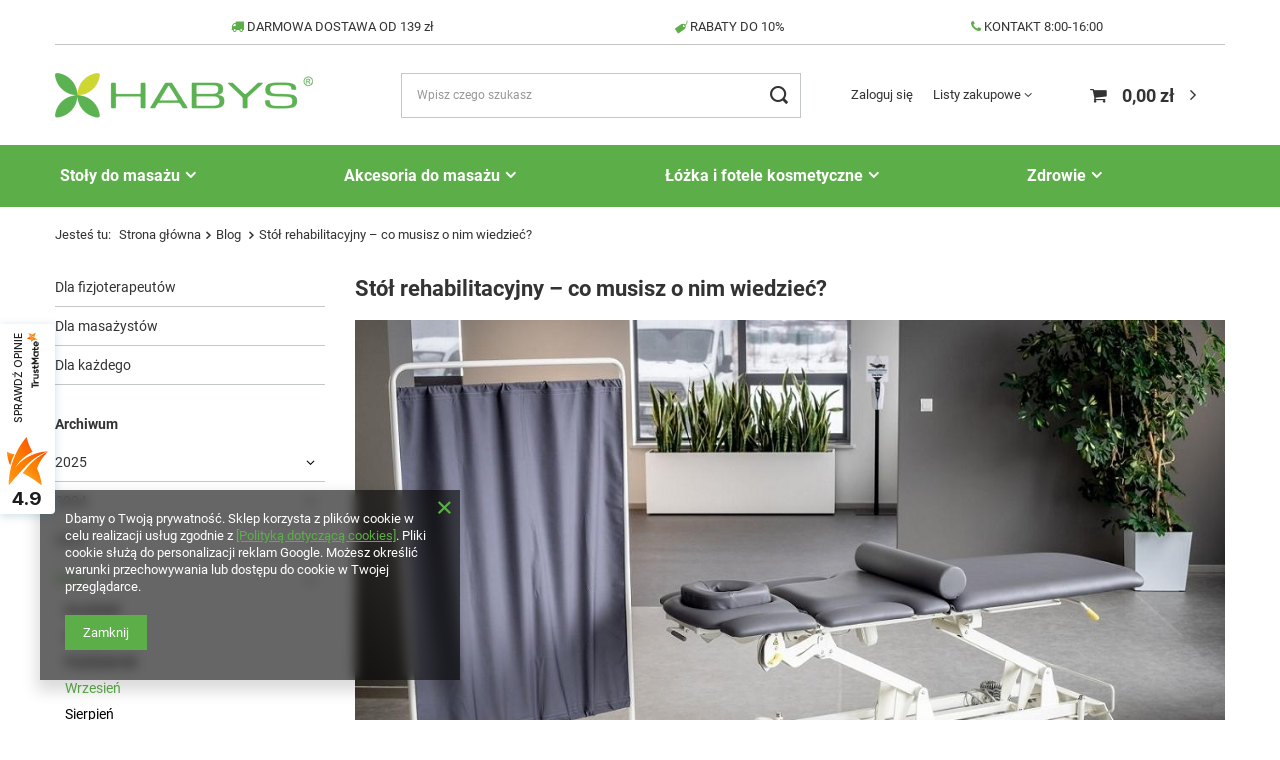

--- FILE ---
content_type: text/html; charset=utf-8
request_url: https://www.habys.pl/pl/blog/stol-rehabilitacyjny-co-musisz-o-nim-wiedziec-1663834786.html
body_size: 21114
content:
<!DOCTYPE html>
<html lang="pl" class="--freeShipping --vat --gross " ><head><meta name="viewport" content="user-scalable=no, initial-scale = 1.0, maximum-scale = 1.0, width=device-width, viewport-fit=cover"><meta http-equiv="Content-Type" content="text/html; charset=utf-8"><meta http-equiv="X-UA-Compatible" content="IE=edge"><title>Stół rehabilitacyjny – co musisz o nim wiedzieć?</title><meta name="description" content="Stół rehabilitacyjny – co musisz o nim wiedzieć?"><link rel="icon" href="/gfx/pol/favicon.ico"><meta name="theme-color" content="#5caf48"><meta name="msapplication-navbutton-color" content="#5caf48"><meta name="apple-mobile-web-app-status-bar-style" content="#5caf48"><link rel="preload stylesheet" as="style" href="/gfx/pol/style.css.gzip?r=1741092676"><link rel="stylesheet" type="text/css" href="/gfx/pol/common_style.css.gzip?r=1741092677"><script>var app_shop={urls:{prefix:'data="/gfx/'.replace('data="', '')+'pol/',graphql:'/graphql/v1/'},vars:{meta:{viewportContent:'initial-scale = 1.0, maximum-scale = 5.0, width=device-width, viewport-fit=cover'},priceType:'gross',priceTypeVat:true,productDeliveryTimeAndAvailabilityWithBasket:false,geoipCountryCode:'US',fairShopLogo: { enabled: false, image: '/gfx/standards/safe_light.svg'},currency:{id:'PLN',symbol:'zł',country:'pl',format:'###,##0.00',beforeValue:false,space:true,decimalSeparator:',',groupingSeparator:' '},language:{id:'pol',symbol:'pl',name:'Polski'},},txt:{priceTypeText:' brutto',},fn:{},fnrun:{},files:[],graphql:{}};const getCookieByName=(name)=>{const value=`; ${document.cookie}`;const parts = value.split(`; ${name}=`);if(parts.length === 2) return parts.pop().split(';').shift();return false;};if(getCookieByName('freeeshipping_clicked')){document.documentElement.classList.remove('--freeShipping');}if(getCookieByName('rabateCode_clicked')){document.documentElement.classList.remove('--rabateCode');}function hideClosedBars(){const closedBarsArray=JSON.parse(localStorage.getItem('closedBars'))||[];if(closedBarsArray.length){const styleElement=document.createElement('style');styleElement.textContent=`${closedBarsArray.map((el)=>`#${el}`).join(',')}{display:none !important;}`;document.head.appendChild(styleElement);}}hideClosedBars();</script><script src="/gfx/pol/shop.js.gzip?r=1741092676"></script><meta name="robots" content="index,follow"><meta name="rating" content="general"><meta name="Author" content="Habys na bazie IdoSell (www.idosell.com/shop).">
<!-- Begin LoginOptions html -->

<style>
#client_new_social .service_item[data-name="service_Apple"]:before, 
#cookie_login_social_more .service_item[data-name="service_Apple"]:before,
.oscop_contact .oscop_login__service[data-service="Apple"]:before {
    display: block;
    height: 2.6rem;
    content: url('/gfx/standards/apple.svg?r=1743165583');
}
.oscop_contact .oscop_login__service[data-service="Apple"]:before {
    height: auto;
    transform: scale(0.8);
}
#client_new_social .service_item[data-name="service_Apple"]:has(img.service_icon):before,
#cookie_login_social_more .service_item[data-name="service_Apple"]:has(img.service_icon):before,
.oscop_contact .oscop_login__service[data-service="Apple"]:has(img.service_icon):before {
    display: none;
}
</style>

<!-- End LoginOptions html -->

<!-- Open Graph -->
<meta property="og:type" content="article"><meta property="og:url" content="https://www.habys.pl/pl/blog/stol-rehabilitacyjny-co-musisz-o-nim-wiedziec-1663834786.html
"><meta property="og:title" content="Stół rehabilitacyjny – co musisz o nim wiedzieć?"><meta property="og:description" content="Jeśli jesteś fizjoterapeutą lub masażystą, z pewnością zdajesz sobie sprawę, jak istotne jest właściwe wyposażenie Twojego gabinetu. Poza wystrojem wnętrza równie ważne są sprzęty, z których będziesz korzystać podczas codziennej pracy. Odpowiednio dobrany stół rehabilitacyjny to pierwszy krok do Twojego sukcesu. Jego konstrukcja, grubość pianki, możliwość regulacji czy inne, dodatkowe funkcje z pewnością ułatwią Ci wykonanie pełnowymiarowego zabiegu. Co więcej, zwiększą także komfort i bezpieczeństwo pacjenta. Wybór takiego stołu jest zatem nie lada wyzwaniem, w końcu będzie Ci on służył przez wiele lat. Musi być to dobrze przemyślana decyzja. STÓŁ REHABILITACYJNY I JEGO PRZEZNACZENIE Szukasz odpowiedniego modelu stołu do masażu i nie wiesz, jakie kryteria wyboru przyjąć?"><meta property="og:site_name" content="Habys"><meta property="og:locale" content="pl_PL"><meta property="og:image" content="https://www.habys.pl/data/include/img/news/1663834786.jpg"><meta property="og:image:width" content="284"><meta property="og:image:height" content="284"><link rel="manifest" href="https://www.habys.pl/data/include/pwa/1/manifest.json?t=3"><meta name="apple-mobile-web-app-capable" content="yes"><meta name="apple-mobile-web-app-status-bar-style" content="black"><meta name="apple-mobile-web-app-title" content="www.habys.pl"><link rel="apple-touch-icon" href="/data/include/pwa/1/icon-128.png"><link rel="apple-touch-startup-image" href="/data/include/pwa/1/logo-512.png" /><meta name="msapplication-TileImage" content="/data/include/pwa/1/icon-144.png"><meta name="msapplication-TileColor" content="#2F3BA2"><meta name="msapplication-starturl" content="/"><script type="application/javascript">var _adblock = true;</script><script async src="/data/include/advertising.js"></script><script type="application/javascript">var statusPWA = {
                online: {
                    txt: "Połączono z internetem",
                    bg: "#5fa341"
                },
                offline: {
                    txt: "Brak połączenia z internetem",
                    bg: "#eb5467"
                }
            }</script><script async type="application/javascript" src="/ajax/js/pwa_online_bar.js?v=1&r=6"></script><script >
window.dataLayer = window.dataLayer || [];
window.gtag = function gtag() {
dataLayer.push(arguments);
}
gtag('consent', 'default', {
'ad_storage': 'denied',
'analytics_storage': 'denied',
'ad_personalization': 'denied',
'ad_user_data': 'denied',
'wait_for_update': 500
});

gtag('set', 'ads_data_redaction', true);
</script><script  class='google_consent_mode_update'>
gtag('consent', 'update', {
'ad_storage': 'granted',
'analytics_storage': 'granted',
'ad_personalization': 'granted',
'ad_user_data': 'granted'
});
</script>
<!-- End Open Graph -->

<link rel="canonical" href="https://www.habys.pl/pl/blog/stol-rehabilitacyjny-co-musisz-o-nim-wiedziec-1663834786.html" />

                <!-- Global site tag (gtag.js) -->
                <script  async src="https://www.googletagmanager.com/gtag/js?id=AW-1070839533"></script>
                <script >
                    window.dataLayer = window.dataLayer || [];
                    window.gtag = function gtag(){dataLayer.push(arguments);}
                    gtag('js', new Date());
                    
                    gtag('config', 'AW-1070839533', {"allow_enhanced_conversions":true});
gtag('config', 'G-D4NBW17FMM');

                </script>
                <link rel="stylesheet" type="text/css" href="/data/designs/662b59ffe16776.08434739_15/gfx/pol/custom.css.gzip?r=1748595132">
<!-- Begin additional html or js -->


<!--28|1|16| modified: 2022-06-21 11:15:33-->
<!-- Google Tag Manager -->
<script>(function(w,d,s,l,i){w[l]=w[l]||[];w[l].push({'gtm.start':
new Date().getTime(),event:'gtm.js'});var f=d.getElementsByTagName(s)[0],
j=d.createElement(s),dl=l!='dataLayer'?'&l='+l:'';j.async=true;j.src=
'https://www.googletagmanager.com/gtm.js?id='+i+dl;f.parentNode.insertBefore(j,f);
})(window,document,'script','dataLayer','GTM-5BM3L46');</script>
<!-- End Google Tag Manager -->
<!--1|1|1-->
<style>
.table_display > .return_form:first-child {
   display: none;
}
</style>



<!--30|1|17| modified: 2022-06-23 10:42:28-->
<!-- Global site tag (gtag.js) - Google Ads -->
<script async src="https://www.googletagmanager.com/gtag/js?id=AW-1070839533"></script>
<script>
 window.dataLayer = window.dataLayer || [];
 function gtag(){dataLayer.push(arguments);}
 gtag('js', new Date());
 gtag('config', 'AW-1070839533');
</script>

<!-- End additional html or js -->
</head><body>
<!-- Begin additional html or js -->


<!--29|1|16| modified: 2022-06-21 12:48:37-->
<!-- Google Tag Manager (noscript) -->
<noscript><iframe src="https://www.googletagmanager.com/ns.html?id=GTM-5BM3L46" height="0" width="0" style="display:none;visibility:hidden"></iframe></noscript>
<!-- End Google Tag Manager (noscript) -->

<!-- End additional html or js -->
<div id="container" class="blog-item_page container max-width-1200"><header class=" commercial_banner"><script class="ajaxLoad">app_shop.vars.vat_registered="true";app_shop.vars.currency_format="###,##0.00";app_shop.vars.currency_before_value=false;app_shop.vars.currency_space=true;app_shop.vars.symbol="zł";app_shop.vars.id="PLN";app_shop.vars.baseurl="http://www.habys.pl/";app_shop.vars.sslurl="https://www.habys.pl/";app_shop.vars.curr_url="%2Fpl%2Fblog%2Fstol-rehabilitacyjny-co-musisz-o-nim-wiedziec-1663834786.html";var currency_decimal_separator=',';var currency_grouping_separator=' ';app_shop.vars.blacklist_extension=["exe","com","swf","js","php"];app_shop.vars.blacklist_mime=["application/javascript","application/octet-stream","message/http","text/javascript","application/x-deb","application/x-javascript","application/x-shockwave-flash","application/x-msdownload"];app_shop.urls.contact="/pl/contact.html";</script><div id="viewType" style="display:none"></div><div class="bars_top bars"><div class="bars__item" id="bar22" style="--background-color:;--border-color:#c4c4c4;--font-color:;"><div class="bars__wrapper"><div class="bars__content">     <table class="tabela-pasek" width="100%">
        <tr>
            <td><i class="icon-truck" style="color: #5caf48;"></i> <a href="/pl/links/koszty-transportu-76.html" target="_blank" style="text-decoration: none;" onmouseover="this.style.color='#5caf48'" onmouseout="this.style.color=''">DARMOWA DOSTAWA OD 139 zł</a></td>
            <td><i class="icon-tag" style="color: #5caf48;"> </i> <a href="/pl/links/program-lojalnosciowy-93.html" target="_blank" style="text-decoration: none;" onmouseover="this.style.color='#5caf48'" onmouseout="this.style.color=''">RABATY DO 10%</a></td>
            <td class="mobile-hidden"><i class="icon-phone" style="color: #5caf48;"></i> <a href="/pl/links/kontakt-65.html" target="_blank" style="text-decoration: none;" onmouseover="this.style.color='#5caf48'" onmouseout="this.style.color=''">KONTAKT 8:00-16:00</a></td>
        </tr>
    </table></div></div></div></div><script>document.documentElement.style.setProperty('--bars-height',`${document.querySelector('.bars_top').offsetHeight}px`);</script><div id="logo" class="d-flex align-items-center"><a href="/" target="_self"><img src="/data/gfx/mask/pol/logo_1_big.png" alt="HABYS" width="258" height="45"></a></div><form action="https://www.habys.pl/pl/search.html" method="get" id="menu_search" class="menu_search"><a href="#showSearchForm" class="menu_search__mobile" aria-label="Szukaj"></a><div class="menu_search__block"><div class="menu_search__item --input"><input class="menu_search__input" type="text" name="text" autocomplete="off" placeholder="Wpisz czego szukasz" aria-label="Wpisz czego szukasz"><button class="menu_search__submit" type="submit" aria-label="Szukaj"></button></div><div class="menu_search__item --results search_result"></div></div></form><div id="menu_settings" class="align-items-center justify-content-center justify-content-lg-end"><div id="menu_additional"><a class="account_link" href="https://www.habys.pl/pl/login.html">Zaloguj się</a><div class="shopping_list_top" data-empty="true"><a href="https://www.habys.pl/pl/shoppinglist" class="wishlist_link slt_link --empty">Listy zakupowe</a><div class="slt_lists"><ul class="slt_lists__nav"><li class="slt_lists__nav_item" data-list_skeleton="true" data-list_id="true" data-shared="true"><a class="slt_lists__nav_link" data-list_href="true"><span class="slt_lists__nav_name" data-list_name="true"></span><span class="slt_lists__count" data-list_count="true">0</span></a></li><li class="slt_lists__nav_item --empty"><a class="slt_lists__nav_link --empty" href="https://www.habys.pl/pl/shoppinglist"><span class="slt_lists__nav_name" data-list_name="true">Lista zakupowa</span><span class="slt_lists__count" data-list_count="true">0</span></a></li></ul></div></div></div></div><div class="shopping_list_top_mobile d-none" data-empty="true"><a href="https://www.habys.pl/pl/shoppinglist" class="sltm_link --empty"></a></div><div id="menu_basket" class="topBasket --skeleton"><a class="topBasket__sub" href="/basketedit.php"><span class="badge badge-info"></span><strong class="topBasket__price">0,00 zł</strong></a><div class="topBasket__details --products" style="display: none;"><div class="topBasket__block --labels"><label class="topBasket__item --name">Produkt</label><label class="topBasket__item --sum">Ilość</label><label class="topBasket__item --prices">Cena</label></div><div class="topBasket__block --products"></div></div><div class="topBasket__details --shipping" style="display: none;"><span class="topBasket__name">Koszt dostawy od</span><span id="shipppingCost"></span></div><script>
						app_shop.vars.cache_html = true;
					</script></div><nav id="menu_categories" class="wide"><button type="button" class="navbar-toggler" aria-label="Menu"><i class="icon-reorder"></i></button><div class="navbar-collapse" id="menu_navbar"><ul class="navbar-nav mx-md-n2"><li class="nav-item"><a  href="/pl/menu/stoly-do-masazu-259.html" target="_self" title="Stoły do masażu" class="nav-link" >Stoły do masażu</a><ul class="navbar-subnav"><li class="nav-item"><a  href="/pl/menu/stoly-do-masazu/stoly-do-masazu-skladane-100.html" target="_self" title="Stoły do masażu składane" class="nav-link" >Stoły do masażu składane</a><ul class="navbar-subsubnav"><li class="nav-item"><a  href="/pl/menu/stoly-do-masazu/stoly-do-masazu-skladane/stoly-do-masazu-skladane-wszystkie-101.html" target="_self" title="Stoły do masażu składane - wszystkie" class="nav-link" >Stoły do masażu składane - wszystkie</a></li><li class="nav-item"><a  href="/pl/menu/stoly-do-masazu/stoly-do-masazu-skladane/stoly-do-masazu-skladane-aluminiowe-318.html" target="_self" title="Stoły do masażu składane - aluminiowe" class="nav-link" >Stoły do masażu składane - aluminiowe</a></li><li class="nav-item"><a  href="/pl/menu/stoly-do-masazu/stoly-do-masazu-skladane/stoly-do-masazu-skladane-drewniane-319.html" target="_self" title="Stoły do masażu składane - drewniane" class="nav-link" >Stoły do masażu składane - drewniane</a></li><li class="nav-item"><a  href="/pl/menu/stoly-do-masazu/stoly-do-masazu-skladane/stoly-do-masazu-skladane-ultralekkie-do-12-kg-320.html" target="_self" title="Stoły do masażu składane - ultralekkie do 12 kg" class="nav-link" >Stoły do masażu składane - ultralekkie do 12 kg</a></li><li class="nav-item"><a  href="/pl/menu/stoly-do-masazu/stoly-do-masazu-skladane/stoly-do-masazu-skladane-do-500-zl-321.html" target="_self" title="Stoły do masażu składane - do 500 zł" class="nav-link" >Stoły do masażu składane - do 500 zł</a></li><li class="nav-item"><a  href="/pl/menu/stoly-do-masazu/stoly-do-masazu-skladane/stoly-do-masazu-skladane-dla-profesjonalistow-322.html" target="_self" title="Stoły do masażu składane - dla profesjonalistów" class="nav-link" >Stoły do masażu składane - dla profesjonalistów</a></li><li class="nav-item"><a  href="/pl/menu/stoly-do-masazu/stoly-do-masazu-skladane/skladane-stoly-lozka-kosmetyczne-323.html" target="_self" title="Składane stoły, łóżka kosmetyczne" class="nav-link" >Składane stoły, łóżka kosmetyczne</a></li><li class="nav-item"><a  href="/pl/menu/stoly-do-masazu/stoly-do-masazu-skladane/stoly-skladane-do-tatuazu-326.html" target="_self" title="Stoły składane do tatuażu" class="nav-link" >Stoły składane do tatuażu</a></li><li class="nav-item"><a  href="/pl/menu/stoly-do-masazu/stoly-do-masazu-skladane/pokrowce-do-stolow-skladanych-153.html" target="_self" title="Pokrowce do stołów składanych" class="nav-link" >Pokrowce do stołów składanych</a></li><li class="nav-item"><a  href="/pl/menu/stoly-do-masazu/stoly-do-masazu-skladane/wyposazenie-do-stolow-skladanych-152.html" target="_self" title="Wyposażenie do stołów składanych" class="nav-link" >Wyposażenie do stołów składanych</a></li></ul></li><li class="nav-item"><a  href="/pl/menu/stoly-do-masazu/stoly-do-masazu-stacjonarne-135.html" target="_self" title="Stoły  do masażu stacjonarne" class="nav-link" >Stoły  do masażu stacjonarne</a><ul class="navbar-subsubnav"><li class="nav-item"><a  href="/pl/menu/stoly-do-masazu/stoly-do-masazu-stacjonarne/stoly-do-masazu-stacjonarne-wszystkie-154.html" target="_self" title="Stoły do masażu stacjonarne - wszystkie" class="nav-link" >Stoły do masażu stacjonarne - wszystkie</a></li><li class="nav-item"><a  href="/pl/menu/stoly-do-masazu/stoly-do-masazu-stacjonarne/stoly-rehabilitacyjne-elektryczne-324.html" target="_self" title="Stoły rehabilitacyjne elektryczne" class="nav-link" >Stoły rehabilitacyjne elektryczne</a></li><li class="nav-item"><a  href="/pl/menu/stoly-do-masazu/stoly-do-masazu-stacjonarne/stoly-do-masazu-elektryczne-325.html" target="_self" title="Stoły do masażu elektryczne" class="nav-link" >Stoły do masażu elektryczne</a></li><li class="nav-item"><a  href="/pl/menu/stoly-do-masazu/stoly-do-masazu-stacjonarne/stoly-wellness-spa-155.html" target="_self" title="Stoły Wellness &amp;amp; Spa" class="nav-link" >Stoły Wellness &amp; Spa</a></li><li class="nav-item"><a  href="/pl/menu/stoly-do-masazu/stoly-do-masazu-stacjonarne/lezanki-drewniane-156.html" target="_self" title="Leżanki drewniane" class="nav-link" >Leżanki drewniane</a></li><li class="nav-item"><a  href="/pl/menu/stoly-do-masazu/stoly-do-masazu-stacjonarne/wyposazenie-do-stolow-stacjonarnych-157.html" target="_self" title="Wyposażenie do stołów stacjonarnych" class="nav-link" >Wyposażenie do stołów stacjonarnych</a></li></ul></li></ul></li><li class="nav-item"><a  href="/pl/menu/akcesoria-do-masazu-162.html" target="_self" title="Akcesoria do masażu" class="nav-link" >Akcesoria do masażu</a><ul class="navbar-subnav"><li class="nav-item"><a  href="/pl/menu/akcesoria-do-masazu/ksztaltki-i-materace-159.html" target="_self" title="Kształtki i materace" class="nav-link" >Kształtki i materace</a><ul class="navbar-subsubnav"><li class="nav-item"><a  href="/pl/menu/akcesoria-do-masazu/ksztaltki-i-materace/ksztaltki-rehabilitacyjne-165.html" target="_self" title="Kształtki rehabilitacyjne" class="nav-link" >Kształtki rehabilitacyjne</a></li><li class="nav-item"><a  href="/pl/menu/akcesoria-do-masazu/ksztaltki-i-materace/ksztaltki-ciazowe-218.html" target="_self" title="Kształtki ciążowe" class="nav-link" >Kształtki ciążowe</a></li><li class="nav-item"><a  href="/pl/menu/akcesoria-do-masazu/ksztaltki-i-materace/materace-166.html" target="_self" title="Materace" class="nav-link" >Materace</a></li></ul></li><li class="nav-item"><a  href="/pl/menu/akcesoria-do-masazu/higiena-i-dezynfekcja-263.html" target="_self" title="Higiena i dezynfekcja" class="nav-link" >Higiena i dezynfekcja</a><ul class="navbar-subsubnav"><li class="nav-item"><a  href="/pl/menu/akcesoria-do-masazu/higiena-i-dezynfekcja/podklady-i-przescieradla-jednorazowe-173.html" target="_self" title="Podkłady i prześcieradła jednorazowe" class="nav-link" >Podkłady i prześcieradła jednorazowe</a></li><li class="nav-item"><a  href="/pl/menu/akcesoria-do-masazu/higiena-i-dezynfekcja/podklady-i-przescieradla-wielorazowe-174.html" target="_self" title="Podkłady i prześcieradła wielorazowe" class="nav-link" >Podkłady i prześcieradła wielorazowe</a></li><li class="nav-item"><a  href="/pl/menu/akcesoria-do-masazu/higiena-i-dezynfekcja/dezynfekcja-175.html" target="_self" title="Dezynfekcja" class="nav-link" >Dezynfekcja</a></li><li class="nav-item"><a  href="/pl/menu/akcesoria-do-masazu/higiena-i-dezynfekcja/sterylizatory-311.html" target="_self" title="Sterylizatory" class="nav-link" >Sterylizatory</a></li></ul></li><li class="nav-item"><a  href="/pl/menu/akcesoria-do-masazu/kamienie-do-masazu-160.html" target="_self" title="Kamienie do masażu" class="nav-link" >Kamienie do masażu</a><ul class="navbar-subsubnav"><li class="nav-item"><a  href="/pl/menu/akcesoria-do-masazu/kamienie-do-masazu/zestawy-kamieni-z-podgrzewaczami-168.html" target="_self" title="Zestawy kamieni z podgrzewaczami" class="nav-link" >Zestawy kamieni z podgrzewaczami</a></li><li class="nav-item"><a  href="/pl/menu/akcesoria-do-masazu/kamienie-do-masazu/pojedyncze-kamienie-do-masazu-169.html" target="_self" title="Pojedyncze kamienie do masażu" class="nav-link" >Pojedyncze kamienie do masażu</a></li><li class="nav-item"><a  href="/pl/menu/akcesoria-do-masazu/kamienie-do-masazu/zestawy-kamieni-170.html" target="_self" title="Zestawy kamieni" class="nav-link" >Zestawy kamieni</a></li><li class="nav-item"><a  href="/pl/menu/akcesoria-do-masazu/kamienie-do-masazu/podgrzewacze-do-kamieni-i-bambusow-171.html" target="_self" title="Podgrzewacze do kamieni i bambusów" class="nav-link" >Podgrzewacze do kamieni i bambusów</a></li><li class="nav-item"><a  href="/pl/menu/akcesoria-do-masazu/kamienie-do-masazu/ksiazki-172.html" target="_self" title="Książki" class="nav-link" >Książki</a></li></ul></li><li class="nav-item"><a  href="/pl/menu/akcesoria-do-masazu/kosmetyki-do-masazu-161.html" target="_self" title="Kosmetyki do masażu" class="nav-link" >Kosmetyki do masażu</a><ul class="navbar-subsubnav"><li class="nav-item"><a  href="/pl/menu/akcesoria-do-masazu/kosmetyki-do-masazu/olejki-do-masazu-176.html" target="_self" title="Olejki do masażu" class="nav-link" >Olejki do masażu</a></li><li class="nav-item"><a  href="/pl/menu/akcesoria-do-masazu/kosmetyki-do-masazu/kremy-do-masazu-177.html" target="_self" title="Kremy do masażu" class="nav-link" >Kremy do masażu</a></li><li class="nav-item"><a  href="/pl/menu/akcesoria-do-masazu/kosmetyki-do-masazu/miody-do-masazu-260.html" target="_self" title="Miody do masażu" class="nav-link" >Miody do masażu</a></li><li class="nav-item"><a  href="/pl/menu/akcesoria-do-masazu/kosmetyki-do-masazu/swiece-do-masazu-178.html" target="_self" title="Świece do masażu" class="nav-link" >Świece do masażu</a></li><li class="nav-item"><a  href="/pl/menu/akcesoria-do-masazu/kosmetyki-do-masazu/podgrzewacz-do-olejkow-179.html" target="_self" title="Podgrzewacz do olejków" class="nav-link" >Podgrzewacz do olejków</a></li></ul></li><li class="nav-item"><a  href="/pl/menu/akcesoria-do-masazu/przyrzady-do-masazu-264.html" target="_self" title="Przyrządy do masażu" class="nav-link" >Przyrządy do masażu</a><ul class="navbar-subsubnav"><li class="nav-item"><a  href="/pl/menu/akcesoria-do-masazu/przyrzady-do-masazu/przyrzad-do-autoterapii-257.html" target="_self" title="Przyrząd do autoterapii" class="nav-link" >Przyrząd do autoterapii</a></li><li class="nav-item"><a  href="/pl/menu/akcesoria-do-masazu/przyrzady-do-masazu/pistolety-do-masazu-315.html" target="_self" title="Pistolety do masażu" class="nav-link" >Pistolety do masażu</a></li><li class="nav-item"><a  href="/pl/menu/akcesoria-do-masazu/przyrzady-do-masazu/masazery-223.html" target="_self" title="Masażery" class="nav-link" >Masażery</a></li><li class="nav-item"><a  href="/pl/menu/akcesoria-do-masazu/przyrzady-do-masazu/banki-medyczne-243.html" target="_self" title="Bańki medyczne" class="nav-link" >Bańki medyczne</a></li><li class="nav-item"><a  href="/pl/menu/akcesoria-do-masazu/przyrzady-do-masazu/tejpy-220.html" target="_self" title="Tejpy" class="nav-link" >Tejpy</a></li><li class="nav-item"><a  href="/pl/menu/akcesoria-do-masazu/przyrzady-do-masazu/bambusy-do-masazu-213.html" target="_self" title="Bambusy do masażu" class="nav-link" >Bambusy do masażu</a></li><li class="nav-item"><a  href="/pl/menu/akcesoria-do-masazu/przyrzady-do-masazu/terapia-zimnem-i-cieplem-255.html" target="_self" title="Terapia zimnem i ciepłem" class="nav-link" >Terapia zimnem i ciepłem</a></li><li class="nav-item"><a  href="/pl/menu/akcesoria-do-masazu/przyrzady-do-masazu/drewniane-przyrzady-do-masazu-304.html" target="_self" title="Drewniane przyrządy do masażu" class="nav-link" >Drewniane przyrządy do masażu</a></li><li class="nav-item"><a  href="/pl/menu/akcesoria-do-masazu/przyrzady-do-masazu/stemple-do-masazu-300.html" target="_self" title="Stemple do masażu" class="nav-link" >Stemple do masażu</a></li><li class="nav-item"><a  href="/pl/menu/akcesoria-do-masazu/przyrzady-do-masazu/szczotki-do-masazu-303.html" target="_self" title="Szczotki do masażu" class="nav-link" >Szczotki do masażu</a></li></ul></li><li class="nav-item"><a  href="/pl/menu/akcesoria-do-masazu/aromaterapia-265.html" target="_self" title="Aromaterapia" class="nav-link" >Aromaterapia</a><ul class="navbar-subsubnav"><li class="nav-item"><a  href="/pl/menu/akcesoria-do-masazu/aromaterapia/olejki-eteryczne-253.html" target="_self" title="Olejki eteryczne" class="nav-link" >Olejki eteryczne</a></li><li class="nav-item"><a  href="/pl/menu/akcesoria-do-masazu/aromaterapia/dyfuzory-282.html" target="_self" title="Dyfuzory" class="nav-link" >Dyfuzory</a></li></ul></li><li class="nav-item"><a  href="/pl/menu/akcesoria-do-masazu/edukacja-266.html" target="_self" title="Edukacja" class="nav-link" >Edukacja</a><ul class="navbar-subsubnav"><li class="nav-item"><a  href="/pl/menu/akcesoria-do-masazu/edukacja/ksiazki-214.html" target="_self" title="Książki" class="nav-link" >Książki</a></li><li class="nav-item"><a  href="/pl/menu/akcesoria-do-masazu/edukacja/tablice-medyczne-181.html" target="_self" title="Tablice medyczne" class="nav-link" >Tablice medyczne</a></li></ul></li><li class="nav-item"><a  href="/pl/menu/akcesoria-do-masazu/wyposazenie-269.html" target="_self" title="Wyposażenie" class="nav-link" >Wyposażenie</a><ul class="navbar-subsubnav"><li class="nav-item"><a  href="/pl/menu/akcesoria-do-masazu/wyposazenie/parawany-180.html" target="_self" title="Parawany" class="nav-link" >Parawany</a></li><li class="nav-item"><a  href="/pl/menu/akcesoria-do-masazu/wyposazenie/schodki-239.html" target="_self" title="Schodki" class="nav-link" >Schodki</a></li><li class="nav-item"><a  href="/pl/menu/akcesoria-do-masazu/wyposazenie/taborety-164.html" target="_self" title="Taborety" class="nav-link" >Taborety</a></li><li class="nav-item"><a  href="/pl/menu/akcesoria-do-masazu/wyposazenie/krzesla-i-nakladki-do-masazu-163.html" target="_self" title="Krzesła i nakładki do masażu" class="nav-link" >Krzesła i nakładki do masażu</a></li><li class="nav-item"><a  href="/pl/menu/akcesoria-do-masazu/wyposazenie/klekosiady-281.html" target="_self" title="Klękosiady" class="nav-link" >Klękosiady</a></li></ul></li></ul></li><li class="nav-item"><a  href="/pl/menu/lozka-i-fotele-kosmetyczne-337.html" target="_self" title="Łóżka i fotele kosmetyczne" class="nav-link" >Łóżka i fotele kosmetyczne</a><ul class="navbar-subnav"><li class="nav-item"><a  href="/pl/menu/lozka-i-fotele-kosmetyczne/fotele-kosmetyczne-338.html" target="_self" title="Fotele kosmetyczne" class="nav-link" >Fotele kosmetyczne</a><ul class="navbar-subsubnav"><li class="nav-item"><a  href="/pl/menu/lozka-i-fotele-kosmetyczne/fotele-kosmetyczne/fotele-kosmetyczne-wszystkie-344.html" target="_self" title="Fotele kosmetyczne – wszystkie" class="nav-link" >Fotele kosmetyczne – wszystkie</a></li><li class="nav-item"><a  href="/pl/menu/lozka-i-fotele-kosmetyczne/fotele-kosmetyczne/fotele-kosmetyczne-wielofunkcyjne-339.html" target="_self" title="Fotele kosmetyczne wielofunkcyjne" class="nav-link" >Fotele kosmetyczne wielofunkcyjne</a></li><li class="nav-item"><a  href="/pl/menu/lozka-i-fotele-kosmetyczne/fotele-kosmetyczne/fotele-kosmetyczne-elektryczne-345.html" target="_self" title="Fotele kosmetyczne elektryczne" class="nav-link" >Fotele kosmetyczne elektryczne</a></li><li class="nav-item"><a  href="/pl/menu/lozka-i-fotele-kosmetyczne/fotele-kosmetyczne/fotele-kosmetyczne-hydrauliczne-340.html" target="_self" title="Fotele kosmetyczne hydrauliczne" class="nav-link" >Fotele kosmetyczne hydrauliczne</a></li></ul></li><li class="nav-item"><a  href="/pl/menu/lozka-i-fotele-kosmetyczne/lozka-kosmetyczne-341.html" target="_self" title="Łóżka kosmetyczne" class="nav-link" >Łóżka kosmetyczne</a><ul class="navbar-subsubnav"><li class="nav-item"><a  href="/pl/menu/lozka-i-fotele-kosmetyczne/lozka-kosmetyczne/lozka-kosmetyczne-skladane-342.html" target="_self" title="Łóżka kosmetyczne składane" class="nav-link" >Łóżka kosmetyczne składane</a></li><li class="nav-item"><a  href="/pl/menu/lozka-i-fotele-kosmetyczne/lozka-kosmetyczne/lozka-kosmetyczne-elektryczne-343.html" target="_self" title="Łóżka kosmetyczne elektryczne" class="nav-link" >Łóżka kosmetyczne elektryczne</a></li></ul></li><li class="nav-item empty"><a  href="/pl/menu/lozka-i-fotele-kosmetyczne/wyposazenie-salonu-kosmetycznego-347.html" target="_self" title="Wyposażenie salonu kosmetycznego" class="nav-link" >Wyposażenie salonu kosmetycznego</a></li></ul></li><li class="nav-item"><a  href="/pl/menu/zdrowie-270.html" target="_self" title="Zdrowie" class="nav-link" >Zdrowie</a><ul class="navbar-subnav"><li class="nav-item"><a  href="/pl/menu/zdrowie/zdrowy-sen-271.html" target="_self" title="Zdrowy sen" class="nav-link" >Zdrowy sen</a><ul class="navbar-subsubnav"><li class="nav-item"><a  href="/pl/menu/zdrowie/zdrowy-sen/poduszki-ortopedyczne-profilowane-262.html" target="_self" title="Poduszki ortopedyczne profilowane" class="nav-link" >Poduszki ortopedyczne profilowane</a></li><li class="nav-item"><a  href="/pl/menu/zdrowie/zdrowy-sen/koldry-obciazeniowe-302.html" target="_self" title="Kołdry obciążeniowe" class="nav-link" >Kołdry obciążeniowe</a></li></ul></li><li class="nav-item"><a  href="/pl/menu/zdrowie/zdrowa-postawa-272.html" target="_self" title="Zdrowa postawa" class="nav-link" >Zdrowa postawa</a><ul class="navbar-subsubnav"><li class="nav-item"><a  href="/pl/menu/zdrowie/zdrowa-postawa/klekosiady-283.html" target="_self" title="Klękosiady" class="nav-link" >Klękosiady</a></li></ul></li><li class="nav-item"><a  href="/pl/menu/zdrowie/masazery-i-autoterapia-273.html" target="_self" title="Masażery i autoterapia" class="nav-link" >Masażery i autoterapia</a><ul class="navbar-subsubnav"><li class="nav-item"><a  href="/pl/menu/zdrowie/masazery-i-autoterapia/przyrzad-do-autoterapii-286.html" target="_self" title="Przyrząd do autoterapii" class="nav-link" >Przyrząd do autoterapii</a></li><li class="nav-item"><a  href="/pl/menu/zdrowie/masazery-i-autoterapia/pistolety-do-masazu-314.html" target="_self" title="Pistolety do masażu" class="nav-link" >Pistolety do masażu</a></li><li class="nav-item"><a  href="/pl/menu/zdrowie/masazery-i-autoterapia/masazery-288.html" target="_self" title="Masażery" class="nav-link" >Masażery</a></li></ul></li><li class="nav-item"><a  href="/pl/menu/zdrowie/terapia-zimnem-i-cieplem-274.html" target="_self" title="Terapia zimnem i ciepłem" class="nav-link" >Terapia zimnem i ciepłem</a><ul class="navbar-subsubnav"><li class="nav-item"><a  href="/pl/menu/zdrowie/terapia-zimnem-i-cieplem/oklady-zelowe-289.html" target="_self" title="Okłady żelowe" class="nav-link" >Okłady żelowe</a></li><li class="nav-item"><a  href="/pl/menu/zdrowie/terapia-zimnem-i-cieplem/termofory-307.html" target="_self" title="Termofory" class="nav-link" >Termofory</a></li></ul></li><li class="nav-item"><a  href="/pl/menu/zdrowie/aromaterapia-290.html" target="_self" title="Aromaterapia" class="nav-link" >Aromaterapia</a><ul class="navbar-subsubnav"><li class="nav-item"><a  href="/pl/menu/zdrowie/aromaterapia/olejki-eteryczne-291.html" target="_self" title="Olejki eteryczne" class="nav-link" >Olejki eteryczne</a></li><li class="nav-item"><a  href="/pl/menu/zdrowie/aromaterapia/dyfuzory-292.html" target="_self" title="Dyfuzory" class="nav-link" >Dyfuzory</a></li></ul></li><li class="nav-item"><a  href="/pl/menu/zdrowie/cwiczenia-276.html" target="_self" title="Ćwiczenia" class="nav-link" >Ćwiczenia</a><ul class="navbar-subsubnav"><li class="nav-item"><a  href="/pl/menu/zdrowie/cwiczenia/materace-293.html" target="_self" title="Materace" class="nav-link" >Materace</a></li><li class="nav-item"><a  href="/pl/menu/zdrowie/cwiczenia/przyrzady-do-rozciagania-plecow-277.html" target="_self" title="Przyrządy do rozciągania pleców" class="nav-link" >Przyrządy do rozciągania pleców</a></li><li class="nav-item"><a  href="/pl/menu/zdrowie/cwiczenia/ortezy-312.html" target="_self" title="Ortezy" class="nav-link" >Ortezy</a></li></ul></li><li class="nav-item"><a  href="/pl/menu/zdrowie/joga-278.html" target="_self" title="Joga" class="nav-link" >Joga</a><ul class="navbar-subsubnav"><li class="nav-item"><a  href="/pl/menu/zdrowie/joga/akcesoria-do-jogi-299.html" target="_self" title="Akcesoria do jogi" class="nav-link" >Akcesoria do jogi</a></li></ul></li><li class="nav-item empty"><a  href="/pl/menu/zdrowie/bluzy-i-koce-317.html" target="_self" title="Bluzy i koce" class="nav-link" >Bluzy i koce</a></li></ul></li></ul></div></nav><div id="breadcrumbs" class="breadcrumbs"><div class="back_button"><button id="back_button"><i class="icon-angle-left"></i> Wstecz</button></div><div class="list_wrapper"><ol><li><span>Jesteś tu:  </span></li><li class="bc-main"><span><a href="/">Strona główna</a></span></li><li class="bc-blog-item"><a href="https://www.habys.pl/pl/blog.html">
                Blog
              </a></li><li class="bc-active bc-blog-item"><span>Stół rehabilitacyjny – co musisz o nim wiedzieć?</span></li></ol></div></div></header><div id="layout" class="row clearfix"><aside class="col-3 col-xl-2"><section class="shopping_list_menu"><div class="shopping_list_menu__block --lists slm_lists" data-empty="true"><span class="slm_lists__label">Listy zakupowe</span><ul class="slm_lists__nav"><li class="slm_lists__nav_item" data-list_skeleton="true" data-list_id="true" data-shared="true"><a class="slm_lists__nav_link" data-list_href="true"><span class="slm_lists__nav_name" data-list_name="true"></span><span class="slm_lists__count" data-list_count="true">0</span></a></li><li class="slm_lists__nav_header"><span class="slm_lists__label">Listy zakupowe</span></li><li class="slm_lists__nav_item --empty"><a class="slm_lists__nav_link --empty" href="https://www.habys.pl/pl/shoppinglist"><span class="slm_lists__nav_name" data-list_name="true">Lista zakupowa</span><span class="slm_lists__count" data-list_count="true">0</span></a></li></ul><a href="#manage" class="slm_lists__manage d-none align-items-center d-md-flex">Zarządzaj listami</a></div><div class="shopping_list_menu__block --bought slm_bought"><a class="slm_bought__link d-flex" href="https://www.habys.pl/pl/products-bought.html">
				Lista dotychczas zamówionych produktów
			</a></div><div class="shopping_list_menu__block --info slm_info"><strong class="slm_info__label d-block mb-3">Jak działa lista zakupowa?</strong><ul class="slm_info__list"><li class="slm_info__list_item d-flex mb-3">
					Po zalogowaniu możesz umieścić i przechowywać na liście zakupowej dowolną liczbę produktów nieskończenie długo.
				</li><li class="slm_info__list_item d-flex mb-3">
					Dodanie produktu do listy zakupowej nie oznacza automatycznie jego rezerwacji.
				</li><li class="slm_info__list_item d-flex mb-3">
					Dla niezalogowanych klientów lista zakupowa przechowywana jest do momentu wygaśnięcia sesji (około 24h).
				</li></ul></div></section><div id="mobileCategories" class="mobileCategories"><div class="mobileCategories__item --menu"><a class="mobileCategories__link --active" href="#" data-ids="#menu_search,.shopping_list_menu,#menu_search,#menu_navbar,#menu_navbar3, #menu_blog">
                            Menu
                        </a></div><div class="mobileCategories__item --account"><a class="mobileCategories__link" href="#" data-ids="#menu_contact,#login_menu_block">
                            Konto
                        </a></div></div><div class="setMobileGrid" data-item="#menu_navbar"></div><div class="setMobileGrid" data-item="#menu_navbar3" data-ismenu1="true"></div><div class="setMobileGrid" data-item="#menu_blog"></div><div class="login_menu_block d-lg-none" id="login_menu_block"><a class="sign_in_link" href="/login.php" title=""><i class="icon-user"></i><span>Zaloguj się</span></a><a class="registration_link" href="/client-new.php?register" title=""><i class="icon-lock"></i><span>Zarejestruj się</span></a><a class="order_status_link" href="/order-open.php" title=""><i class="icon-globe"></i><span>Sprawdź status zamówienia</span></a></div><div class="setMobileGrid" data-item="#menu_contact"></div><div class="setMobileGrid" data-item="#menu_settings"></div><div id="menu_blog"><div id="menu_blog_categories" class="menu_blog_box"><ul><li><a href="/pl/blog-categories/dla-fizjoterapeutow-7.html">Dla fizjoterapeutów</a></li><li><a href="/pl/blog-categories/dla-masazystow-8.html">Dla masażystów</a></li><li><a href="/pl/blog-categories/dla-kazdego-9.html">Dla każdego</a></li></ul></div><div id="menu_blog_bydates" class="menu_blog_box"><a class="menu_categories_label" href="/blog-list.php" title="Archiwum">
                            Archiwum
                        </a><ul><li><a href="/pl/blog/20250.html" title="2025">2025</a><ul><li><a href="/pl/blog/202509.html" title="Wrzesień 2025">
                                                                Wrzesień
                                                            </a></li><li><a href="/pl/blog/202508.html" title="Sierpień 2025">
                                                                Sierpień
                                                            </a></li><li><a href="/pl/blog/202507.html" title="Lipiec 2025">
                                                                Lipiec
                                                            </a></li><li><a href="/pl/blog/202506.html" title="Czerwiec 2025">
                                                                Czerwiec
                                                            </a></li><li><a href="/pl/blog/202505.html" title="Maj 2025">
                                                                Maj
                                                            </a></li><li><a href="/pl/blog/202504.html" title="Kwiecień 2025">
                                                                Kwiecień
                                                            </a></li><li><a href="/pl/blog/202503.html" title="Marzec 2025">
                                                                Marzec
                                                            </a></li><li><a href="/pl/blog/202502.html" title="Luty 2025">
                                                                Luty
                                                            </a></li><li><a href="/pl/blog/202501.html" title="Styczeń 2025">
                                                                Styczeń
                                                            </a></li></ul></li><li><a href="/pl/blog/20240.html" title="2024">2024</a><ul><li><a href="/pl/blog/202412.html" title="Grudzień 2024">
                                                                Grudzień
                                                            </a></li><li><a href="/pl/blog/202411.html" title="Listopad 2024">
                                                                Listopad
                                                            </a></li><li><a href="/pl/blog/202410.html" title="Październik 2024">
                                                                Październik
                                                            </a></li><li><a href="/pl/blog/202409.html" title="Wrzesień 2024">
                                                                Wrzesień
                                                            </a></li><li><a href="/pl/blog/202408.html" title="Sierpień 2024">
                                                                Sierpień
                                                            </a></li><li><a href="/pl/blog/202407.html" title="Lipiec 2024">
                                                                Lipiec
                                                            </a></li><li><a href="/pl/blog/202406.html" title="Czerwiec 2024">
                                                                Czerwiec
                                                            </a></li><li><a href="/pl/blog/202405.html" title="Maj 2024">
                                                                Maj
                                                            </a></li><li><a href="/pl/blog/202404.html" title="Kwiecień 2024">
                                                                Kwiecień
                                                            </a></li><li><a href="/pl/blog/202403.html" title="Marzec 2024">
                                                                Marzec
                                                            </a></li><li><a href="/pl/blog/202402.html" title="Luty 2024">
                                                                Luty
                                                            </a></li><li><a href="/pl/blog/202401.html" title="Styczeń 2024">
                                                                Styczeń
                                                            </a></li></ul></li><li><a href="/pl/blog/20230.html" title="2023">2023</a><ul><li><a href="/pl/blog/202312.html" title="Grudzień 2023">
                                                                Grudzień
                                                            </a></li><li><a href="/pl/blog/202311.html" title="Listopad 2023">
                                                                Listopad
                                                            </a></li><li><a href="/pl/blog/202310.html" title="Październik 2023">
                                                                Październik
                                                            </a></li><li><a href="/pl/blog/202308.html" title="Sierpień 2023">
                                                                Sierpień
                                                            </a></li><li><a href="/pl/blog/202307.html" title="Lipiec 2023">
                                                                Lipiec
                                                            </a></li><li><a href="/pl/blog/202306.html" title="Czerwiec 2023">
                                                                Czerwiec
                                                            </a></li><li><a href="/pl/blog/202305.html" title="Maj 2023">
                                                                Maj
                                                            </a></li><li><a href="/pl/blog/202304.html" title="Kwiecień 2023">
                                                                Kwiecień
                                                            </a></li><li><a href="/pl/blog/202303.html" title="Marzec 2023">
                                                                Marzec
                                                            </a></li><li><a href="/pl/blog/202301.html" title="Styczeń 2023">
                                                                Styczeń
                                                            </a></li></ul></li><li class="active"><a href="/pl/blog/20220.html" title="2022">2022</a><ul><li><a href="/pl/blog/202212.html" title="Grudzień 2022">
                                                                Grudzień
                                                            </a></li><li><a href="/pl/blog/202211.html" title="Listopad 2022">
                                                                Listopad
                                                            </a></li><li><a href="/pl/blog/202210.html" title="Październik 2022">
                                                                Październik
                                                            </a></li><li class="active"><a href="/pl/blog/202209.html" title="Wrzesień 2022">
                                                                Wrzesień
                                                            </a></li><li><a href="/pl/blog/202208.html" title="Sierpień 2022">
                                                                Sierpień
                                                            </a></li><li><a href="/pl/blog/202207.html" title="Lipiec 2022">
                                                                Lipiec
                                                            </a></li><li><a href="/pl/blog/202206.html" title="Czerwiec 2022">
                                                                Czerwiec
                                                            </a></li><li><a href="/pl/blog/202205.html" title="Maj 2022">
                                                                Maj
                                                            </a></li><li><a href="/pl/blog/202204.html" title="Kwiecień 2022">
                                                                Kwiecień
                                                            </a></li><li><a href="/pl/blog/202203.html" title="Marzec 2022">
                                                                Marzec
                                                            </a></li><li><a href="/pl/blog/202202.html" title="Luty 2022">
                                                                Luty
                                                            </a></li><li><a href="/pl/blog/202201.html" title="Styczeń 2022">
                                                                Styczeń
                                                            </a></li></ul></li><li><a href="/pl/blog/20210.html" title="2021">2021</a><ul><li><a href="/pl/blog/202108.html" title="Sierpień 2021">
                                                                Sierpień
                                                            </a></li></ul></li></ul></div><div id="menu_blog_rss"><a href="https://www.habys.pl/?mode=RSSB" title="Kanał RSS ">
                            Kanał RSS <i class="icon-rss"></i></a></div></div></aside><div id="content" class="col-xl-10 col-md-9 col-12"><div id="blog-item"><h1 class="big_label">Stół rehabilitacyjny – co musisz o nim wiedzieć?</h1><div class="blog_date">2022-09-22</div><div class="blog-item_sub cm"><img class="blog_image" src="/data/include/img/news/1663834786.jpg" alt="Stół rehabilitacyjny – co musisz o nim wiedzieć?"><a style="color:#5daf49" target="_blank" href=" https://www.habys.pl/pl/menu/stoly-do-masazu/stoly-stacjonarne/stoly-rehabilitacyjne-agila-i-evero-154.html" ><strong><img  width="100%" src="/data/include/cms/blog/stolrehabilitacyjny-blogg.jpg"></strong></a>
<p>Jeśli jesteś fizjoterapeutą lub masażystą, z pewnością zdajesz sobie sprawę, jak istotne jest właściwe wyposażenie Twojego gabinetu. <strong>Poza wystrojem wnętrza równie ważne są sprzęty, z których będziesz korzystać podczas codziennej pracy.</strong> Odpowiednio dobrany <a style="color:#5daf49" target="_blank" href=" https://www.habys.pl/pl/menu/stoly-do-masazu/stoly-stacjonarne/stoly-rehabilitacyjne-agila-i-evero-154.html" ><strong>stół rehabilitacyjny</strong></a> to pierwszy krok do Twojego sukcesu. Jego konstrukcja, grubość pianki, możliwość regulacji czy inne, dodatkowe funkcje z pewnością ułatwią Ci wykonanie pełnowymiarowego zabiegu. Co więcej, zwiększą także komfort i bezpieczeństwo pacjenta. <strong>Wybór takiego stołu jest zatem nie lada wyzwaniem, w końcu będzie Ci on służył przez wiele lat. Musi być to dobrze przemyślana decyzja.</strong></p>
<p><strong>STÓŁ REHABILITACYJNY I JEGO PRZEZNACZENIE</strong></p>
<p>Szukasz odpowiedniego modelu stołu do masażu i nie wiesz, jakie kryteria wyboru przyjąć? Przede wszystkim musisz się zastanowić, w jakim celu będziesz go wykorzystywać. Niezależnie od tego, czy będzie to praca stacjonarna, czy mobilna, potrzebujesz sprawdzonego sprzętu, który pod każdym względem spełni Twoje oczekiwania. <strong>Terapia manualna, terapia powięziowa, masaże relaksacyjne, masaże sportowe, zabiegi kosmetyczne, a może masaż kobiet w ciąży?</strong> To, jaką techniką się posługujesz, będzie determinować wszelkie parametry techniczne stołu, które musisz mieć na uwadze. Kluczowymi aspektami będą wtedy: <strong>długość i szerokość blatu, grubość pianki, jakość tapicerki, wytrzymałość na obciążenia czy zaawansowana regulacja.</strong> <a style="color:#5daf49" target="_blank" href=" https://www.habys.pl/pl/menu/stoly-do-masazu/stoly-stacjonarne/stoly-rehabilitacyjne-agila-i-evero-154.html" ><strong>Stół rehabilitacyjny</strong></a> powinien być także dobrany do Twojego wzrostu, dzięki czemu zadbasz o swoją ergonomię, dobrą postawę ciała i komfort pracy.</p>
<p><strong>STÓŁ REHABILITACYJNY – NAJWAŻNIEJSZE CECHY</strong></p>
<p>Na rynku można znaleźć wiele modeli stołów rehabilitacyjnych: przenośnych – składanych, jak i stacjonarnych. Zatem, gdy zadecydowałeś już o swoim trybie pracy oraz do jakich technik będziesz wykorzystywać ten specjalistyczny sprzęt, pomyśl również o jego funkcjonalności. Oto cechy, na które szczególnie musisz zwrócić uwagę:</p>
<ul>
<li>1. Regulacja wysokości: <strong>mechaniczna lub elektryczna</strong> (sterowana za pomocą ramy lub pilota ręcznego). Z pewnością elektryczna regulacja wysokości daje większą możliwość szybkiego ustawienia stołu we właściwej pozycji, dobranej do potrzeb pacjenta, jak i masażysty. Pamiętaj, by sprawdzić również jego maksymalny i minimalny zakres regulacji. W niektórych przypadkach konieczne jest dobranie odpowiedniej wysokości tak, by wykonywanie różnorodnych ćwiczeń z pacjentem czy zabiegów było w pełni skuteczne i komfortowe.</li>
<p></p>
<li>2. Konstrukcja stołu i ilość segmentów leżyska. Warto zauważyć, że najbardziej zaawansowane modele będą składały się z wielu części, przykładowo <a style="color:#5daf49" target="_blank" href=" https://www.habys.pl/pl/products/stoly-do-masazu/stoly-stacjonarne/stoly-rehabilitacyjne-agila-i-evero/stol-rehabilitacyjny-evero-x7-rama-sterujaca-kolka-poduszka-ergo-757.html" ><strong>stół rehabilitacyjny EVERO X7</strong></a> został wyposażony w multifunkcyjny 7-segmentowy blat z możliwością zaawansowanej regulacji. Dla porównania <a style="color:#5daf49" target="_blank" href=" https://www.habys.pl/pl/products/stoly-do-masazu/stoly-stacjonarne/stoly-rehabilitacyjne-agila-i-evero/stol-rehabilitacyjny-agila-2-rama-sterujaca-575.html" ><strong>stół rehabilitacyjny AGILA 2</strong></a> ma tylko 2 segmenty, lecz jest to rozwiązanie w pełni wystarczające, aby przeprowadzić pełnowymiarowy i komfortowy zabieg. Wszystko tak naprawdę zależy od indywidulanych preferencji oraz techniki, jaką posługuje się specjalista. <strong>Wielosegmentowe blaty docenią przede wszystkim terapeuci manualni lub osteopaci, z kolei osoby, wykonujące klasyczne masaże, mogą postawić na stoły 2, 3, bądź 4-częściowe. </strong></li>
<p></p>
<li>3. Dodatkowe wyposażenie, zwiększające funkcjonalność stołu rehabilitacyjnego. <strong>Komfortowe podłokietniki, otwór na twarz wycięty w zagłówku i dopasowana do niego zatyczka, podgłówek z poduszką, system jezdny, czy wieszak na podkład w rolce</strong>, to elementy, które usprawnią Twoją pracę i zwiększą efektywność.</li>
<p><img  width="100%" src="/data/include/cms/blog/stolkolaz-blog.jpg"></p>
</ul>
<p>Profesjonalny, dobrej jakości <a style="color:#5daf49" target="_blank" href=" https://www.habys.pl/pl/menu/stoly-do-masazu/stoly-stacjonarne/stoly-rehabilitacyjne-agila-i-evero-154.html" ><strong>stół rehabilitacyjny</strong></a> nie tylko ułatwia pracę fizjoterapeutów i masażystów. To również sprzęt, dzięki któremu Twój pacjent będzie czuł się komfortowo i bezpiecznie. A w tym przypadku nie ma nic lepszego, jak świadomość, że klient jest w pełni zadowolony, a Twoja usługa została wykonana na najwyższym poziomie.</p>

<p><img src="/data/include/cms/custom_cms/wyrob-medyczny.jpg"></p>

<p><font size="-2"> Podmiot prowadzący reklamę: Habys Sp. z o.o.</font></p>

<p><font size="-2">ZASTOSOWANIE: Stoły stacjonarne HABYS Evero umożliwiają fizjoterapeutom prawidłowe, bezpieczne i efektywne prowadzenie zabiegów rehabilitacyjnych, fizjoterapii, fizykoterapii, masażu, mających na celu leczenie lub łagodzenie przebiegu chorób oraz skutków urazów/upośledzeń. Budowa stołów rehabilitacyjnych HABYS Evero pozwala fizjoterapeucie na łatwy i pełny dostęp do pacjenta z każdej strony.
</font></p>











 </div></div><div class="blog_viewalso">
                        Pokaż więcej wpisów z
                        <a href="/pl/blog/202209.html" title="Inne wpisy z tego miesiąca">Wrzesień 2022</a></div><section id="blog_item_associated" class="hotspot mb-5"><h2><span class="headline"><span class="headline__name">Polecane</span></span></h2><div class="products d-flex flex-wrap"><div class="product col-6 col-sm-4 col-lg-3 py-3"><a class="product__icon d-flex justify-content-center align-items-center" data-product-id="574" href="/pl/products/stoly-do-masazu/stoly-do-masazu-stacjonarne/stoly-do-masazu-stacjonarne-wszystkie/stol-rehabilitacyjny-do-masazu-elektryczny-agila-4-rama-sterujaca-szaro-czarny-574.html" title="Stół rehabilitacyjny, do masażu, elektryczny Agila 4 - rama sterująca, szaro czarny"><img src="/gfx/standards/loader.gif?r=1741092625" class="b-lazy" data-src-small="hpeciai/a88c795a2546b7221ae7957b4aa41525/pol_is_Stol-rehabilitacyjny-do-masazu-elektryczny-Agila-4-rama-sterujaca-szaro-czarny-574.jpg" data-src="hpeciai/8711421be0421a03e238fe8b3fd02652/pol_il_Stol-rehabilitacyjny-do-masazu-elektryczny-Agila-4-rama-sterujaca-szaro-czarny-574.jpg" alt="Stół rehabilitacyjny, do masażu, elektryczny Agila 4 - rama sterująca, szaro czarny"></a><h3><a class="product__name" href="/pl/products/stoly-do-masazu/stoly-do-masazu-stacjonarne/stoly-do-masazu-stacjonarne-wszystkie/stol-rehabilitacyjny-do-masazu-elektryczny-agila-4-rama-sterujaca-szaro-czarny-574.html" title="Stół rehabilitacyjny, do masażu, elektryczny Agila 4 - rama sterująca, szaro czarny">Stół rehabilitacyjny, do masażu, elektryczny Agila 4 - rama sterująca, szaro czarny</a></h3><div class="product__prices --omnibus-new --omnibus"><strong class="price">3 849,00 zł<span class="price_vat"> brutto</span><span class="price_sellby"><span class="price_sellby__sep">/</span><span class="price_sellby__sellby" data-sellby="1">1</span><span class="price_sellby__unit">szt.</span></span></strong><span class="omnibus_price"><span class="omnibus_price__text">Najniższa cena produktu w okresie 30 dni przed wprowadzeniem obniżki </span><del class="omnibus_price__value">3 599,00 zł</del><span class="price_sellby"><span class="price_sellby__sep">/</span><span class="price_sellby__sellby" data-sellby="1">1</span><span class="price_sellby__unit">szt.</span></span></span><span class="price --max"><span class="omnibus_label">Cena regularna </span><del>4 399,00 zł<span class="price_vat"> brutto</span></del><span class="price_sellby"><span class="price_sellby__sep">/</span><span class="price_sellby__sellby" data-sellby="1">1</span><span class="price_sellby__unit">szt.</span></span></span></div></div><div class="product col-6 col-sm-4 col-lg-3 py-3"><a class="product__icon d-flex justify-content-center align-items-center" data-product-id="575" href="/pl/products/stoly-do-masazu/stoly-do-masazu-stacjonarne/stoly-do-masazu-stacjonarne-wszystkie/stol-rehabilitacyjny-do-masazu-elektryczny-agila-2-rama-sterujaca-szaro-czarny-575.html" title="Stół rehabilitacyjny, do masażu, elektryczny Agila 2 - rama sterująca, szaro czarny"><img src="/gfx/standards/loader.gif?r=1741092625" class="b-lazy" data-src-small="hpeciai/8fa9e49af1eedcedc5f1d2ad99d4d9ce/pol_is_Stol-rehabilitacyjny-do-masazu-elektryczny-Agila-2-rama-sterujaca-szaro-czarny-575.jpg" data-src="hpeciai/de69f5fb1447c6337094905cb6404828/pol_il_Stol-rehabilitacyjny-do-masazu-elektryczny-Agila-2-rama-sterujaca-szaro-czarny-575.jpg" alt="Stół rehabilitacyjny, do masażu, elektryczny Agila 2 - rama sterująca, szaro czarny"></a><h3><a class="product__name" href="/pl/products/stoly-do-masazu/stoly-do-masazu-stacjonarne/stoly-do-masazu-stacjonarne-wszystkie/stol-rehabilitacyjny-do-masazu-elektryczny-agila-2-rama-sterujaca-szaro-czarny-575.html" title="Stół rehabilitacyjny, do masażu, elektryczny Agila 2 - rama sterująca, szaro czarny">Stół rehabilitacyjny, do masażu, elektryczny Agila 2 - rama sterująca, szaro czarny</a></h3><div class="product__prices --omnibus-new --omnibus"><strong class="price">3 349,00 zł<span class="price_vat"> brutto</span><span class="price_sellby"><span class="price_sellby__sep">/</span><span class="price_sellby__sellby" data-sellby="1">1</span><span class="price_sellby__unit">szt.</span></span></strong><span class="omnibus_price"><span class="omnibus_price__text">Najniższa cena produktu w okresie 30 dni przed wprowadzeniem obniżki </span><del class="omnibus_price__value">3 099,00 zł</del><span class="price_sellby"><span class="price_sellby__sep">/</span><span class="price_sellby__sellby" data-sellby="1">1</span><span class="price_sellby__unit">szt.</span></span></span><span class="price --max"><span class="omnibus_label">Cena regularna </span><del>3 899,00 zł<span class="price_vat"> brutto</span></del><span class="price_sellby"><span class="price_sellby__sep">/</span><span class="price_sellby__sellby" data-sellby="1">1</span><span class="price_sellby__unit">szt.</span></span></span></div></div><div class="product col-6 col-sm-4 col-lg-3 py-3"><a class="product__icon d-flex justify-content-center align-items-center" data-product-id="733" href="/pl/products/stoly-do-masazu/stoly-do-masazu-stacjonarne/stoly-do-masazu-stacjonarne-wszystkie/stol-rehabilitacyjny-evero-bobath-pilot-nozny-kolka-szaro-bialy-733.html" title="Stół rehabilitacyjny Evero Bobath - pilot nożny, kółka, szaro biały"><img src="/gfx/standards/loader.gif?r=1741092625" class="b-lazy" data-src-small="hpeciai/caf7bead7ece8bb1ad980372492d8e06/pol_is_Stol-rehabilitacyjny-Evero-Bobath-pilot-nozny-kolka-szaro-bialy-733.jpg" data-src="hpeciai/d8cfd68640928f074bc82c6ac4da63b8/pol_il_Stol-rehabilitacyjny-Evero-Bobath-pilot-nozny-kolka-szaro-bialy-733.jpg" alt="Stół rehabilitacyjny Evero Bobath - pilot nożny, kółka, szaro biały"></a><h3><a class="product__name" href="/pl/products/stoly-do-masazu/stoly-do-masazu-stacjonarne/stoly-do-masazu-stacjonarne-wszystkie/stol-rehabilitacyjny-evero-bobath-pilot-nozny-kolka-szaro-bialy-733.html" title="Stół rehabilitacyjny Evero Bobath - pilot nożny, kółka, szaro biały">Stół rehabilitacyjny Evero Bobath - pilot nożny, kółka, szaro biały</a></h3><div class="product__prices --omnibus-new --omnibus"><strong class="price">8 399,00 zł<span class="price_vat"> brutto</span><span class="price_sellby"><span class="price_sellby__sep">/</span><span class="price_sellby__sellby" data-sellby="1">1</span><span class="price_sellby__unit">szt.</span></span></strong><span class="omnibus_price"><span class="omnibus_price__text">Najniższa cena produktu w okresie 30 dni przed wprowadzeniem obniżki </span><del class="omnibus_price__value">8 199,00 zł</del><span class="price_sellby"><span class="price_sellby__sep">/</span><span class="price_sellby__sellby" data-sellby="1">1</span><span class="price_sellby__unit">szt.</span></span></span><span class="price --max"><span class="omnibus_label">Cena regularna </span><del>8 999,00 zł<span class="price_vat"> brutto</span></del><span class="price_sellby"><span class="price_sellby__sep">/</span><span class="price_sellby__sellby" data-sellby="1">1</span><span class="price_sellby__unit">szt.</span></span></span></div></div><div class="product col-6 col-sm-4 col-lg-3 py-3"><a class="product__icon d-flex justify-content-center align-items-center" data-product-id="757" href="/pl/products/stoly-do-masazu/stoly-do-masazu-stacjonarne/stoly-do-masazu-stacjonarne-wszystkie/stol-rehabilitacyjny-do-masazu-elektryczny-evero-x7-ergo-rama-sterujaca-szaro-bialy-757.html" title="Stół rehabilitacyjny, do masażu, elektryczny Evero X7 Ergo - rama sterująca, szaro biały"><img src="/gfx/standards/loader.gif?r=1741092625" class="b-lazy" data-src-small="hpeciai/005625084f3c250db8828f486db13d41/pol_is_Stol-rehabilitacyjny-do-masazu-elektryczny-Evero-X7-Ergo-rama-sterujaca-szaro-bialy-757.jpg" data-src="hpeciai/9c3b83fe9d5eb29c49035df9c2b67a05/pol_il_Stol-rehabilitacyjny-do-masazu-elektryczny-Evero-X7-Ergo-rama-sterujaca-szaro-bialy-757.jpg" alt="Stół rehabilitacyjny, do masażu, elektryczny Evero X7 Ergo - rama sterująca, szaro biały"></a><h3><a class="product__name" href="/pl/products/stoly-do-masazu/stoly-do-masazu-stacjonarne/stoly-do-masazu-stacjonarne-wszystkie/stol-rehabilitacyjny-do-masazu-elektryczny-evero-x7-ergo-rama-sterujaca-szaro-bialy-757.html" title="Stół rehabilitacyjny, do masażu, elektryczny Evero X7 Ergo - rama sterująca, szaro biały">Stół rehabilitacyjny, do masażu, elektryczny Evero X7 Ergo - rama sterująca, szaro biały</a></h3><div class="product__prices --omnibus-new --omnibus"><strong class="price">6 199,00 zł<span class="price_vat"> brutto</span><span class="price_sellby"><span class="price_sellby__sep">/</span><span class="price_sellby__sellby" data-sellby="1">1</span><span class="price_sellby__unit">szt.</span></span></strong><span class="omnibus_price"><span class="omnibus_price__text">Najniższa cena produktu w okresie 30 dni przed wprowadzeniem obniżki </span><del class="omnibus_price__value">5 999,00 zł</del><span class="price_sellby"><span class="price_sellby__sep">/</span><span class="price_sellby__sellby" data-sellby="1">1</span><span class="price_sellby__unit">szt.</span></span></span><span class="price --max"><span class="omnibus_label">Cena regularna </span><del>6 799,00 zł<span class="price_vat"> brutto</span></del><span class="price_sellby"><span class="price_sellby__sep">/</span><span class="price_sellby__sellby" data-sellby="1">1</span><span class="price_sellby__unit">szt.</span></span></span></div></div><div class="product col-6 col-sm-4 col-lg-3 py-3"><a class="product__icon d-flex justify-content-center align-items-center" data-product-id="763" href="/pl/products/stoly-do-masazu/stoly-do-masazu-stacjonarne/stoly-do-masazu-stacjonarne-wszystkie/stol-rehabilitacyjny-do-masazu-elektryczny-evero-v4-ergo-rama-sterujaca-szaro-bialy-763.html" title="Stół rehabilitacyjny, do masażu, elektryczny Evero V4 Ergo - rama sterująca, szaro biały"><img src="/gfx/standards/loader.gif?r=1741092625" class="b-lazy" data-src-small="hpeciai/13f33bbc6d7480ce48179dc1f17b0598/pol_is_Stol-rehabilitacyjny-do-masazu-elektryczny-Evero-V4-Ergo-rama-sterujaca-szaro-bialy-763.jpg" data-src="hpeciai/84482604dc5be461840cac50db1b6944/pol_il_Stol-rehabilitacyjny-do-masazu-elektryczny-Evero-V4-Ergo-rama-sterujaca-szaro-bialy-763.jpg" alt="Stół rehabilitacyjny, do masażu, elektryczny Evero V4 Ergo - rama sterująca, szaro biały"></a><h3><a class="product__name" href="/pl/products/stoly-do-masazu/stoly-do-masazu-stacjonarne/stoly-do-masazu-stacjonarne-wszystkie/stol-rehabilitacyjny-do-masazu-elektryczny-evero-v4-ergo-rama-sterujaca-szaro-bialy-763.html" title="Stół rehabilitacyjny, do masażu, elektryczny Evero V4 Ergo - rama sterująca, szaro biały">Stół rehabilitacyjny, do masażu, elektryczny Evero V4 Ergo - rama sterująca, szaro biały</a></h3><div class="product__prices --omnibus-new --omnibus"><strong class="price">5 499,00 zł<span class="price_vat"> brutto</span><span class="price_sellby"><span class="price_sellby__sep">/</span><span class="price_sellby__sellby" data-sellby="1">1</span><span class="price_sellby__unit">szt.</span></span></strong><span class="omnibus_price"><span class="omnibus_price__text">Najniższa cena produktu w okresie 30 dni przed wprowadzeniem obniżki </span><del class="omnibus_price__value">5 299,00 zł</del><span class="price_sellby"><span class="price_sellby__sep">/</span><span class="price_sellby__sellby" data-sellby="1">1</span><span class="price_sellby__unit">szt.</span></span></span><span class="price --max"><span class="omnibus_label">Cena regularna </span><del>6 099,00 zł<span class="price_vat"> brutto</span></del><span class="price_sellby"><span class="price_sellby__sep">/</span><span class="price_sellby__sellby" data-sellby="1">1</span><span class="price_sellby__unit">szt.</span></span></span></div></div><div class="product col-6 col-sm-4 col-lg-3 py-3"><a class="product__icon d-flex justify-content-center align-items-center" data-product-id="1527" href="/pl/products/stoly-do-masazu/stoly-do-masazu-stacjonarne/stoly-do-masazu-stacjonarne-wszystkie/stol-rehabilitacyjny-upright-chiro-z7-pianka-integralna-rama-sterujaca-kolka-regulacja-drop-pasy-sza-1527.html" title="Stół rehabilitacyjny Upright Chiro Z7 - pianka integralna, rama sterująca, kółka, regulacja drop, pasy, szaro biały"><img src="/gfx/standards/loader.gif?r=1741092625" class="b-lazy" data-src-small="hpeciai/6edfc56f1598d69906c2dc69a51e027e/pol_is_Stol-rehabilitacyjny-Upright-Chiro-Z7-pianka-integralna-rama-sterujaca-kolka-regulacja-drop-pasy-szaro-bialy-1527.jpg" data-src="hpeciai/31b00ad410317b46ade65bab85c27408/pol_il_Stol-rehabilitacyjny-Upright-Chiro-Z7-pianka-integralna-rama-sterujaca-kolka-regulacja-drop-pasy-szaro-bialy-1527.jpg" alt="Stół rehabilitacyjny Upright Chiro Z7 - pianka integralna, rama sterująca, kółka, regulacja drop, pasy, szaro biały"></a><h3><a class="product__name" href="/pl/products/stoly-do-masazu/stoly-do-masazu-stacjonarne/stoly-do-masazu-stacjonarne-wszystkie/stol-rehabilitacyjny-upright-chiro-z7-pianka-integralna-rama-sterujaca-kolka-regulacja-drop-pasy-sza-1527.html" title="Stół rehabilitacyjny Upright Chiro Z7 - pianka integralna, rama sterująca, kółka, regulacja drop, pasy, szaro biały">Stół rehabilitacyjny Upright Chiro Z7 - pianka integralna, rama sterująca, kółka, regulacja drop, pasy, szaro biały</a></h3><div class="product__prices --omnibus-new --omnibus --omnibus-short"><strong class="price">19 549,99 zł<span class="price_vat"> brutto</span><span class="price_sellby"><span class="price_sellby__sep">/</span><span class="price_sellby__sellby" data-sellby="1">1</span><span class="price_sellby__unit">szt.</span></span></strong><span class="omnibus_price"><span class="omnibus_price__text">Najniższa cena produktu w okresie 30 dni przed wprowadzeniem obniżki </span><del class="omnibus_price__value">22 999,00 zł</del><span class="price_sellby"><span class="price_sellby__sep">/</span><span class="price_sellby__sellby" data-sellby="1">1</span><span class="price_sellby__unit">szt.</span></span></span><span class="price --max"><span class="omnibus_label">Cena regularna </span><del>22 999,00 zł<span class="price_vat"> brutto</span></del><span class="price_sellby"><span class="price_sellby__sep">/</span><span class="price_sellby__sellby" data-sellby="1">1</span><span class="price_sellby__unit">szt.</span></span></span></div></div><div class="product col-6 col-sm-4 col-lg-3 py-3"><a class="product__icon d-flex justify-content-center align-items-center" data-product-id="1940" href="/pl/products/stoly-do-masazu/stoly-do-masazu-stacjonarne/stoly-do-masazu-stacjonarne-wszystkie/stol-rehabilitacyjny-do-masazu-elektryczny-fortis-4-ergo-pilot-reczny-szaro-czarny-1940.html" title="Stół rehabilitacyjny, do masażu, elektryczny Fortis 4 Ergo - pilot ręczny, szaro czarny"><img src="/gfx/standards/loader.gif?r=1741092625" class="b-lazy" data-src-small="hpeciai/d587d035c28c968821242a6c1a471f09/pol_is_Stol-rehabilitacyjny-do-masazu-elektryczny-Fortis-4-Ergo-pilot-reczny-szaro-czarny-1940.jpg" data-src="hpeciai/d637ee3b93cd87b4312177b4d173700a/pol_il_Stol-rehabilitacyjny-do-masazu-elektryczny-Fortis-4-Ergo-pilot-reczny-szaro-czarny-1940.jpg" alt="Stół rehabilitacyjny, do masażu, elektryczny Fortis 4 Ergo - pilot ręczny, szaro czarny"></a><h3><a class="product__name" href="/pl/products/stoly-do-masazu/stoly-do-masazu-stacjonarne/stoly-do-masazu-stacjonarne-wszystkie/stol-rehabilitacyjny-do-masazu-elektryczny-fortis-4-ergo-pilot-reczny-szaro-czarny-1940.html" title="Stół rehabilitacyjny, do masażu, elektryczny Fortis 4 Ergo - pilot ręczny, szaro czarny">Stół rehabilitacyjny, do masażu, elektryczny Fortis 4 Ergo - pilot ręczny, szaro czarny</a></h3><div class="product__prices --omnibus-new --omnibus"><strong class="price">3 299,00 zł<span class="price_vat"> brutto</span><span class="price_sellby"><span class="price_sellby__sep">/</span><span class="price_sellby__sellby" data-sellby="1">1</span><span class="price_sellby__unit">szt.</span></span></strong><span class="omnibus_price"><span class="omnibus_price__text">Najniższa cena produktu w okresie 30 dni przed wprowadzeniem obniżki </span><del class="omnibus_price__value">3 199,00 zł</del><span class="price_sellby"><span class="price_sellby__sep">/</span><span class="price_sellby__sellby" data-sellby="1">1</span><span class="price_sellby__unit">szt.</span></span></span><span class="price --max"><span class="omnibus_label">Cena regularna </span><del>3 599,00 zł<span class="price_vat"> brutto</span></del><span class="price_sellby"><span class="price_sellby__sep">/</span><span class="price_sellby__sellby" data-sellby="1">1</span><span class="price_sellby__unit">szt.</span></span></span></div></div><div class="product col-6 col-sm-4 col-lg-3 py-3"><a class="product__icon d-flex justify-content-center align-items-center" data-product-id="1942" href="/pl/products/stoly-do-masazu/stoly-do-masazu-stacjonarne/stoly-do-masazu-stacjonarne-wszystkie/stol-rehabilitacyjny-do-masazu-elektryczny-fortis-5-ergo-pilot-reczny-szaro-czarny-1942.html" title="Stół rehabilitacyjny, do masażu, elektryczny Fortis 5 Ergo - pilot ręczny, szaro czarny"><img src="/gfx/standards/loader.gif?r=1741092625" class="b-lazy" data-src-small="hpeciai/267fb7b6908b280c9d3470a5ccdbe153/pol_is_Stol-rehabilitacyjny-do-masazu-elektryczny-Fortis-5-Ergo-pilot-reczny-szaro-czarny-1942.jpg" data-src="hpeciai/9b92abb3f35b5b1bf78e7adc43d7d056/pol_il_Stol-rehabilitacyjny-do-masazu-elektryczny-Fortis-5-Ergo-pilot-reczny-szaro-czarny-1942.jpg" alt="Stół rehabilitacyjny, do masażu, elektryczny Fortis 5 Ergo - pilot ręczny, szaro czarny"></a><h3><a class="product__name" href="/pl/products/stoly-do-masazu/stoly-do-masazu-stacjonarne/stoly-do-masazu-stacjonarne-wszystkie/stol-rehabilitacyjny-do-masazu-elektryczny-fortis-5-ergo-pilot-reczny-szaro-czarny-1942.html" title="Stół rehabilitacyjny, do masażu, elektryczny Fortis 5 Ergo - pilot ręczny, szaro czarny">Stół rehabilitacyjny, do masażu, elektryczny Fortis 5 Ergo - pilot ręczny, szaro czarny</a></h3><div class="product__prices --omnibus-new --omnibus"><strong class="price">3 899,00 zł<span class="price_vat"> brutto</span><span class="price_sellby"><span class="price_sellby__sep">/</span><span class="price_sellby__sellby" data-sellby="1">1</span><span class="price_sellby__unit">szt.</span></span></strong><span class="omnibus_price"><span class="omnibus_price__text">Najniższa cena produktu w okresie 30 dni przed wprowadzeniem obniżki </span><del class="omnibus_price__value">3 799,00 zł</del><span class="price_sellby"><span class="price_sellby__sep">/</span><span class="price_sellby__sellby" data-sellby="1">1</span><span class="price_sellby__unit">szt.</span></span></span><span class="price --max"><span class="omnibus_label">Cena regularna </span><del>4 199,00 zł<span class="price_vat"> brutto</span></del><span class="price_sellby"><span class="price_sellby__sep">/</span><span class="price_sellby__sellby" data-sellby="1">1</span><span class="price_sellby__unit">szt.</span></span></span></div></div><div class="product col-6 col-sm-4 col-lg-3 py-3"><a class="product__icon d-flex justify-content-center align-items-center" data-product-id="1943" href="/pl/products/stoly-do-masazu/stoly-do-masazu-stacjonarne/stoly-do-masazu-stacjonarne-wszystkie/stol-rehabilitacyjny-do-masazu-elektryczny-fortis-2-pilot-reczny-szaro-czarny-1943.html" title="Stół rehabilitacyjny, do masażu, elektryczny Fortis 2 - pilot ręczny, szaro czarny"><img src="/gfx/standards/loader.gif?r=1741092625" class="b-lazy" data-src-small="hpeciai/df1677f4ecb566f5ca5f45ab20644b6e/pol_is_Stol-rehabilitacyjny-do-masazu-elektryczny-Fortis-2-pilot-reczny-szaro-czarny-1943.jpg" data-src="hpeciai/39ac475a91b3fb4179e92d2c82365d31/pol_il_Stol-rehabilitacyjny-do-masazu-elektryczny-Fortis-2-pilot-reczny-szaro-czarny-1943.jpg" alt="Stół rehabilitacyjny, do masażu, elektryczny Fortis 2 - pilot ręczny, szaro czarny"></a><h3><a class="product__name" href="/pl/products/stoly-do-masazu/stoly-do-masazu-stacjonarne/stoly-do-masazu-stacjonarne-wszystkie/stol-rehabilitacyjny-do-masazu-elektryczny-fortis-2-pilot-reczny-szaro-czarny-1943.html" title="Stół rehabilitacyjny, do masażu, elektryczny Fortis 2 - pilot ręczny, szaro czarny">Stół rehabilitacyjny, do masażu, elektryczny Fortis 2 - pilot ręczny, szaro czarny</a></h3><div class="product__prices --omnibus-new --omnibus"><strong class="price">2 849,00 zł<span class="price_vat"> brutto</span><span class="price_sellby"><span class="price_sellby__sep">/</span><span class="price_sellby__sellby" data-sellby="1">1</span><span class="price_sellby__unit">szt.</span></span></strong><span class="omnibus_price"><span class="omnibus_price__text">Najniższa cena produktu w okresie 30 dni przed wprowadzeniem obniżki </span><del class="omnibus_price__value">2 749,00 zł</del><span class="price_sellby"><span class="price_sellby__sep">/</span><span class="price_sellby__sellby" data-sellby="1">1</span><span class="price_sellby__unit">szt.</span></span></span><span class="price --max"><span class="omnibus_label">Cena regularna </span><del>3 149,00 zł<span class="price_vat"> brutto</span></del><span class="price_sellby"><span class="price_sellby__sep">/</span><span class="price_sellby__sellby" data-sellby="1">1</span><span class="price_sellby__unit">szt.</span></span></span></div></div><div class="product col-6 col-sm-4 col-lg-3 py-3"><a class="product__icon d-flex justify-content-center align-items-center" data-product-id="1944" href="/pl/products/stoly-do-masazu/stoly-do-masazu-stacjonarne/stoly-do-masazu-stacjonarne-wszystkie/stol-rehabilitacyjny-do-masazu-elektryczny-fortis-1-pilot-reczny-bezowo-bialy-1944.html" title="Stół rehabilitacyjny, do masażu, elektryczny Fortis 1 - pilot ręczny, beżowo biały"><img src="/gfx/standards/loader.gif?r=1741092625" class="b-lazy" data-src-small="hpeciai/b6449cd64fec783752e8e6f9b0441368/pol_is_Stol-rehabilitacyjny-do-masazu-elektryczny-Fortis-1-pilot-reczny-bezowo-bialy-1944.jpg" data-src="hpeciai/254451f7c20528dd037b2a903fb98ff4/pol_il_Stol-rehabilitacyjny-do-masazu-elektryczny-Fortis-1-pilot-reczny-bezowo-bialy-1944.jpg" alt="Stół rehabilitacyjny, do masażu, elektryczny Fortis 1 - pilot ręczny, beżowo biały"></a><h3><a class="product__name" href="/pl/products/stoly-do-masazu/stoly-do-masazu-stacjonarne/stoly-do-masazu-stacjonarne-wszystkie/stol-rehabilitacyjny-do-masazu-elektryczny-fortis-1-pilot-reczny-bezowo-bialy-1944.html" title="Stół rehabilitacyjny, do masażu, elektryczny Fortis 1 - pilot ręczny, beżowo biały">Stół rehabilitacyjny, do masażu, elektryczny Fortis 1 - pilot ręczny, beżowo biały</a></h3><div class="product__prices --omnibus-new --omnibus"><strong class="price">2 599,00 zł<span class="price_vat"> brutto</span><span class="price_sellby"><span class="price_sellby__sep">/</span><span class="price_sellby__sellby" data-sellby="1">1</span><span class="price_sellby__unit">szt.</span></span></strong><span class="omnibus_price"><span class="omnibus_price__text">Najniższa cena produktu w okresie 30 dni przed wprowadzeniem obniżki </span><del class="omnibus_price__value">2 499,00 zł</del><span class="price_sellby"><span class="price_sellby__sep">/</span><span class="price_sellby__sellby" data-sellby="1">1</span><span class="price_sellby__unit">szt.</span></span></span><span class="price --max"><span class="omnibus_label">Cena regularna </span><del>2 899,00 zł<span class="price_vat"> brutto</span></del><span class="price_sellby"><span class="price_sellby__sep">/</span><span class="price_sellby__sellby" data-sellby="1">1</span><span class="price_sellby__unit">szt.</span></span></span></div></div></div></section></div></div></div><footer class="max-width-1200"><div id="footer_links" class="row container"><ul class="footer_links col-md-3 col-sm-6 col-12" id="links_footer_1"><li><span  title="Obsługa klienta" class="footer_links_label" ><span>Obsługa klienta</span></span><ul class="footer_links_sub"><li><a href="/pl/links/kontakt-65.html" target="_self" title="Kontakt" ><span>Kontakt</span></a></li><li><a href="/pl/links/obsluga-dotacji-ue-69.html" target="_self" title="Obsługa dotacji UE" ><span>Obsługa dotacji UE</span></a></li><li><a href="/pl/links/zakupy-na-raty-70.html" target="_self" title="Zakupy na raty" ><span>Zakupy na raty</span></a></li><li><a href="/pl/links/leasing-71.html" target="_self" title="Leasing" ><span>Leasing</span></a></li><li><a href="/pl/links/wypozyczalnia-stolow-72.html" target="_self" title="Wypożyczalnia stołów" ><span>Wypożyczalnia stołów</span></a></li><li><a href="/pl/links/f-a-q-74.html" target="_self" title="FAQ" ><span>FAQ</span></a></li><li><a href="/pl/links/regulamin-75.html" target="_self" title="Regulamin" ><span>Regulamin</span></a></li></ul></li></ul><ul class="footer_links col-md-3 col-sm-6 col-12" id="links_footer_2"><li><span  title="Zakupy online" class="footer_links_label" ><span>Zakupy online</span></span><ul class="footer_links_sub"><li><a href="/pl/links/koszty-transportu-76.html" target="_self" title="Koszty transportu" ><span>Koszty transportu</span></a></li><li><a href="/pl/links/zwroty-i-wymiana-78.html" target="_self" title="Zwroty i wymiana" ><span>Zwroty i wymiana</span></a></li><li><a href="/pl/links/reklamacje-92.html" target="_self" title="Reklamacje" ><span>Reklamacje</span></a></li><li><a href="/pl/links/serwis-105.html" target="_self" title="Serwis" ><span>Serwis</span></a></li><li><a href="/pl/links/okresy-gwarancyjne-79.html" target="_self" title="Okresy gwarancyjne" ><span>Okresy gwarancyjne</span></a></li><li><a href="/pl/links/dostawa-z-wniesieniem-97.html" target="_self" title="Dostawa z wniesieniem" ><span>Dostawa z wniesieniem</span></a></li><li><a href="/pl/links/dostawa-do-paczkomatu-80.html" target="_self" title="Dostawa do paczkomatu" ><span>Dostawa do paczkomatu</span></a></li><li><a href="/pl/links/program-lojalnosciowy-93.html" target="_self" title="Program lojalnościowy" ><span>Program lojalnościowy</span></a></li></ul></li></ul><ul class="footer_links col-md-3 col-sm-6 col-12" id="links_footer_3"><li><span  title="O Habys" class="footer_links_label" ><span>O Habys</span></span><ul class="footer_links_sub"><li><a href="/pl/links/o-firmie-60.html" target="_self" title="O firmie" ><span>O firmie</span></a></li><li><a href="/pl/links/historia-firmy-habys-81.html" target="_self" title="Trochę historii" ><span>Trochę historii</span></a></li><li><a href="/pl/links/eco-friendly-100.html" target="_self" title="Eco-friendly" ><span>Eco-friendly</span></a></li><li><a href="/pl/links/nasi-klienci-61.html" target="_self" title="Klienci" ><span>Klienci</span></a></li><li><a href="/pl/links/ambasadorzy-i-partnerzy-62.html" target="_self" title="Ambasadorzy i partnerzy" ><span>Ambasadorzy i partnerzy</span></a></li><li><a href="/pl/links/kariera-90.html" target="_self" title="Kariera" ><span>Kariera</span></a></li><li><a href="/pl/links/dane-firmy-83.html" target="_self" title="Dane spółki, regulacje" ><span>Dane spółki, regulacje</span></a></li><li><a href="/pl/links/polityka-prywatnosci-84.html" target="_self" title="Polityka prywatności" ><span>Polityka prywatności</span></a></li></ul></li></ul><ul class="footer_links col-md-3 col-sm-6 col-12" id="links_footer_4"><li><span  title="Ekspert radzi" class="footer_links_label" ><span>Ekspert radzi</span></span><ul class="footer_links_sub"><li><a href="/pl/links/stoly-do-masazu-habys-i-aveno-life-99.html" target="_self" title="Stoły do masażu Habys i Aveno Life" ><span>Stoły do masażu Habys i Aveno Life</span></a></li><li><a href="/pl/links/jak-testujemy-jakosc-stolow-104.html" target="_self" title="Jak testujemy jakość stołów?" ><span>Jak testujemy jakość stołów?</span></a></li><li><a href="/pl/links/jak-wybrac-stol-do-masazu-68.html" target="_self" title="Jak wybrać stół do masażu" ><span>Jak wybrać stół do masażu</span></a></li><li><a href="/pl/links/bazaltowe-kamienie-do-masazu-87.html" target="_self" title="Bazaltowe kamienie do masażu" ><span>Bazaltowe kamienie do masażu</span></a></li><li><a href="/pl/links/jakie-ksztaltki-do-masazu-88.html" target="_self" title="Jakie kształtki do masażu?" ><span>Jakie kształtki do masażu?</span></a></li><li><a href="/pl/links/higiena-i-ochrona-tapicerki-89.html" target="_self" title="Higiena i ochrona tapicerki" ><span>Higiena i ochrona tapicerki</span></a></li><li><a href="/pl/blog.html" target="_self" title="Blog" ><span>Blog</span></a></li></ul></li></ul></div><div id="menu_buttons" class="container"><div class="row menu_buttons_sub"><div class="menu_button_wrapper col-12"><div id="kstm" style="padding-top:20px">Habys to wiodąca polska marka, wspierająca pracę fizjoterapeutów, masażystów i kosmetologów, obecna na rynku krajowym i europejskim od 1998 r. Działa w oparciu o dynamicznie rozwijający się e-commerce, który zapewnia swoim klientom wysokiej jakości produkty oraz profesjonalne doradztwo. Chcemy tworzyć coraz lepsze warunki do pracy i pasji, oferując największy wybór stołów do masażu oraz kompleksowe wyposażenie. W sklepie habys.pl znajdziecie wszystko, co potrzebne do prowadzenia mobilnych i stacjonarnych usług na każdym etapie rozwoju. Nasze bestsellery to: składane i stacjonarne stoły do masażu, fizjoterapii, stref Wellness, salonów Beauty & SPA, krzesła do masażu biurowego, kształtki do masażu, kamienie do masażu, praktyczne akcesoria oraz inne produkty sprawdzonych marek.</div></div></div></div><div class="footer_settings container d-md-flex justify-content-md-between align-items-md-center mb-md-4"><div id="price_info" class="footer_settings__price_info price_info mb-4 d-md-flex align-items-md-center mb-md-0"><div class="price_info__wrapper"><span class="price_info__text --type">
										W sklepie prezentujemy ceny brutto (z VAT).
									</span><span class="price_info__text --region">Stawki VAT dla konsumentów z kraju: <span class="price_info__region">Polska</span>. </span></div></div><div class="footer_settings__idosell idosell mb-4 d-md-flex align-items-md-center mb-md-0 " id="idosell_logo"><a class="idosell__logo --link" target="_blank" href="https://www.idosell.com/pl/?utm_source=clientShopSite&amp;utm_medium=Label&amp;utm_campaign=PoweredByBadgeLink" title="Sklepy internetowe IdoSell"><img class="idosell__img mx-auto d-block b-lazy" src="/gfx/standards/loader.gif?r=1741092625" data-src="/ajax/poweredby_IdoSell_Shop_black.svg?v=1" alt="Sklepy internetowe IdoSell"></a></div></div><div id="menu_contact" class="container d-md-flex align-items-md-center justify-content-md-center"><ul><li class="contact_type_header"><a href="https://www.habys.pl/pl/links/kontakt-65.html" title="">
					Kontakt
				</a></li><li class="contact_type_phone"><a href="tel:887766115">887 766 115</a></li><li class="contact_type_text"><span>od 8:00 do 16:00 od poniedziałku do piątku</span></li><li class="contact_type_mail"><a href="mailto:info@habys.pl">info@habys.pl</a></li><li class="contact_type_adress"><span class="shopshortname">Habys<span>, </span></span><span class="adress_street">Produkcyjna 16<span>, </span></span><span class="adress_zipcode">38-200<span class="n55931_city"> Jasło</span></span></li></ul></div><div class="bars_bottom bars"><div class="bars__item" id="bar23" style="--background-color:#ffffff;--border-color:#ffffff;--font-color:;"><div class="bars__wrapper"><div class="bars__content"> <p><a target="_blank" href="https://www.facebook.com/stolydomasazu/"> <img src="/data/include/cms/custom_cms/social-media/facebook.svg"></a> <a target="_blank" href="https://www.instagram.com/habys.pl/"> <img src="/data/include/cms/custom_cms/social-media/instagram.svg"></a> <a target="_blank" href="https://www.tiktok.com/@habys.pl"> <img src="/data/include/cms/custom_cms/social-media/tiktok.svg"></a> <a target="_blank" href="https://pl.linkedin.com/company/habys"> <img src="/data/include/cms/custom_cms/social-media/linkedin.svg"></a> <a target="_blank" href="https://www.youtube.com/user/HABYSPL"> <img src="/data/include/cms/custom_cms/social-media/youtube.svg"></a> <a target="_blank" href="https://trustmate.io/opinie/habys-pl"> <img src="/data/include/cms/custom_cms/social-media/trustmate-logo.png"></a>
</p>

<br>


<a style="text-decoration: none;" target="_blank" href="https://habys.com/">English <img src="/data/gfx/pol/navigation/1_2_i_133.png"></a> | <a style="text-decoration: none;" target="_blank" href="https://habys.de/">German <img src="/data/include/cms/custom_cms/de.png"></a></div></div></div></div><script>
		const instalmentData = {
			
			currency: 'zł',
			
			
					basketCost: 0,
				
					basketCostNet: 0,
				
			
			basketCount: parseInt(0, 10),
			
			
					price: 0,
					priceNet: 0,
				
		}
	</script><script type="application/ld+json">
		{
		"@context": "http://schema.org",
		"@type": "WebSite",
		
		"url": "https://www.habys.pl/",
		"potentialAction": {
		"@type": "SearchAction",
		"target": "https://www.habys.pl/search.php?text={search_term_string}",
		"query-input": "required name=search_term_string"
		}
		}
	</script><script type="application/ld+json">
		{
		"@context": "http://schema.org",
		"@type": "NewsArticle",
		"headline": "Stół rehabilitacyjny – co musisz o nim wiedzieć?",
		"mainEntityOfPage": "https://www.habys.pl/pl/blog/stol-rehabilitacyjny-co-musisz-o-nim-wiedziec-1663834786.html",
		"datePublished": "2022-09-22",
		"dateModified": "2022-09-22",
		"image": {
		"@type":"ImageObject",
		"url":"https://www.habys.pl/data/include/img/news/1663834786.jpg",
		"width":"284",
		"height":"284"
		},
		"description": "Jeśli jesteś fizjoterapeutą lub masażystą, z pewnością zdajesz sobie sprawę, jak istotne jest właściwe wyposażenie Twojego gabinetu. Poza wystrojem wnętrza równie ważne są sprzęty, z których będziesz korzystać podczas codziennej pracy. Odpowiednio dobrany stół rehabilitacyjny to pierwszy krok do Twojego sukcesu. Jego konstrukcja, grubość pianki, możliwość regulacji czy inne, dodatkowe funkcje z pewnością ułatwią Ci wykonanie pełnowymiarowego zabiegu. Co więcej, zwiększą także komfort i bezpieczeństwo pacjenta. Wybór takiego stołu jest zatem nie lada wyzwaniem, w końcu będzie Ci on służył przez wiele lat. Musi być to dobrze przemyślana decyzja. STÓŁ REHABILITACYJNY I JEGO PRZEZNACZENIE Szukasz odpowiedniego modelu stołu do masażu i nie wiesz, jakie kryteria wyboru przyjąć?",
		"author":{
		"@type": "Organization",
		"name":"Habys"
		},
		"publisher":{
		"@type": "Organization",
		"name": "Habys",
		"logo": {
		"@type":"ImageObject",
		"url":"https://www.habys.pl/data/gfx/mask/pol/logo_1_big.png",
		"width":"258",
		"height":"45"
		}
		}
		}
		</script><script>
                app_shop.vars.request_uri = "%2Fblog-item.php%3Fid%3D1663834786%26lang%3Dpol"
                app_shop.vars.additional_ajax = '/blog-item.php'
            </script></footer><script src="/gfx/pol/common_shop.js.gzip?r=1741092677"></script><script src="/gfx/pol/envelope.js.gzip?r=1741092677"></script><script src="/gfx/pol/menu_suggested_shop_for_language.js.gzip?r=1741092677"></script>        <script >
            gtag('event', 'page_view', {
                'send_to': 'AW-1070839533',
                'ecomm_pagetype': 'other',
                'ecomm_prodid': "",
                'ecomm_totalvalue': 0,
                'a': '',
                'g': ''
            });
        </script><script>
                var _smid = "c8ddd14956bc0c30";
                
                var _smcustom = true;
                
               
                (function(w, r, a, sm, s ) {
                    w['SalesmanagoObject'] = r;
                    w[r] = w[r] || function () {( w[r].q = w[r].q || [] ).push(arguments)};
                    sm = document.createElement('script'); sm.type = 'text/javascript'; sm.async = true; sm.src = a;
                    s = document.getElementsByTagName('script')[0];
                    s.parentNode.insertBefore(sm, s);
                })(window, 'sm', ('https:' == document.location.protocol ? 'https://' : 'http://') + 'www.salesmanago.pl/static/sm.js');
                </script><script>
            window.Core = {};
            window.Core.basketChanged = function(newContent) {};</script><script>var inpostPayProperties={"isBinded":null}</script>
<!-- Begin additional html or js -->


<!--5|1|3-->
<!-- Start of LiveChat (www.livechatinc.com) code --> <script type="text/javascript"> window.__lc = window.__lc || {}; window.__lc.license = 3836481;
(function() {
  var lc = document.createElement('script'); lc.type = 'text/javascript'; lc.async = true;
  lc.src = ('https:' == document.location.protocol ? 'https://' : 'http://')
+ 'cdn.livechatinc.com/tracking.js';
  var s = document.getElementsByTagName('script')[0];
s.parentNode.insertBefore(lc, s);
})();
</script>
<!-- End of LiveChat code -->
<!--3|1|1-->
<script>$('.table_display > .return_form').eq(1).click()
console.log('test123')</script>
<!--38|1|1| modified: 2024-06-27 14:18:42-->
<style>
div#order2_info_sub3 {
    display: none ! IMPORTANT;
}
</style>
<!--45|1|25| modified: 2025-02-25 14:02:59-->
<!--Start of Tawk.to Script-->
<script type="text/javascript">
var Tawk_API=Tawk_API||{}, Tawk_LoadStart=new Date();
(function(){
var s1=document.createElement("script"),s0=document.getElementsByTagName("script")[0];
s1.async=true;
s1.src='https://embed.tawk.to/67bc6559d4f447190c205854/1ikrunpvi';
s1.charset='UTF-8';
s1.setAttribute('crossorigin','*');
s0.parentNode.insertBefore(s1,s0);
})();
</script>
<!--End of Tawk.to Script-->
<!--46|1|26| modified: 2025-02-06 14:48:45-->
<script>    <script type="text/javascript">
        var _smid = "c8ddd14956bc0c30";
        var _smapp = 1;
        (function(w, r, a, sm, s ) {
            w['SalesmanagoObject'] = r;
            w[r] = w[r] || function () {( w[r].q = w[r].q || [] ).push(arguments)};
            sm = document.createElement('script'); sm.type = 'text/javascript'; sm.async = true; sm.src = a;
            s = document.getElementsByTagName('script')[0];
            s.parentNode.insertBefore(sm, s);
        })(window, 'sm', ('https:' == document.location.protocol ? 'https://' : 'http://') + 'www.salesmanago.pl/static/sm.js');
    </script></script>
<!--SYSTEM - COOKIES CONSENT|1|-->
<div id="ck_dsclr_v2" class="no_print ck_dsclr_v2">
    <div class="ck_dsclr_x_v2" id="ckdsclrx_v2">
        <i class="icon-x"></i>
    </div>
    <div id="ck_dsclr_sub_v2" class="ck_dsclr__sub_v2">
            Dbamy o Twoją prywatność. Sklep korzysta z plików cookie w celu realizacji usług zgodnie z <a href="https://www.habys.pl/pl/links/polityka-prywatnosci-84.html">[Polityką dotyczącą cookies]</a>. Pliki cookie służą do personalizacji reklam Google. Możesz określić warunki przechowywania lub dostępu do cookie w Twojej przeglądarce.
        <div id="ckdsclmrshtdwn_v2" class=""><span class="ck_dsclr__btn_v2">Zamknij</span></div>
    </div>
</div>

<style>
    @font-face {
        font-family: 'Roboto';
        src: url('/data/include/fonts/Roboto-Light.ttf');
        font-weight: 300;
        font-style: normal;
        font-display: swap;
    }

    .ck_dsclr_v2 {
        font-size: 12px;
        line-height: 17px;
        background-color: rgba(0, 0, 0, 0.6);
        backdrop-filter: blur(6px);
        -webkit-box-shadow: 0px 8px 15px 3px rgba(0, 0, 0, 0.15);
        -moz-box-shadow: 0px 8px 15px 3px rgba(0, 0, 0, 0.15);
        box-shadow: 0px 8px 15px 3px rgba(0, 0, 0, 0.15);
        position: fixed;
        left: 15px;
        bottom: 15px;
        max-width: calc(100vw - 30px);
        font-family: 'Roboto';
        color: #fff;
        border-radius: 0;
        z-index: 999;
        display: none;
    }
    .ck_dsclr_x_v2 {
        position: absolute;
        top: 10px;
        right: 10px;
        color: #f5f5f5;
        font-size: 20px;
        cursor: pointer;
    }
    .ck_dsclr_x_v2 i {
        font-weight: bold;
    }
    .ck_dsclr__sub_v2 {
        align-items: center;
        padding: 10px 20px 15px;
        text-align: left;
        box-sizing: border-box;
    }
    .ck_dsclr__btn_v2 {
        padding: 9px 18px;
        background-color: #5caf48;
        color: #ffffff;
        display: block;
        text-align: center;
        border-radius: 0;
        margin-top: 10px;
        width: max-content;
    }
    .ck_dsclr__btn_v2:hover {
        cursor: pointer;
        background-color: #333333;
        color: #ffffff;
    }
    .ck_dsclr_v2 a {
        color: #5caf48;
    }
    .ck_dsclr_v2 a:hover {
        text-decoration: none;
        color: #fff;
    }
    .ck_dsclr_v2.--blocked a {
        color: #5caf48;
    }
    .ck_dsclr_v2 h3 {
        font-size: 15px;
        color: #fff;
        margin: 5px 0 10px;
    }
    .ck_dsclr_v2 p {
        margin: 0;
    }
    @media (min-width: 757px) {
        .ck_dsclr__btn_v2 {
            margin-top: 20px;
        }
        .ck_dsclr_v2 h3 {
            font-size: 16px;
            margin: 15px 0 10px;
        }
        .ck_dsclr_v2 {
            margin: 0 auto;
            max-width: 420px;
            width: 100%;
            left: 4rem;
            bottom: 4rem;
            font-size: 13px;
        }
        .ck_dsclr__sub_v2 {
            justify-content: flex-start;
            padding: 20px 25px 30px;
        }
    }
    .ck_dsclr_v2.--blocked {
        position: fixed;
        z-index: 9999;
        top: 50%;
        transform: translateY(-50%);
        margin: 0;
        bottom: unset;
        background-color: #fff;
        color: #333;
        backdrop-filter: none;
    }
    .ck_dsclr_v2.--blocked #ck_dsclr_sub_v2 {
        justify-content: center;
        background-color: #ffffff;
        width: 100%;
        padding: 20px;
        border-radius: 0;
    }
    .ck_dsclr_v2.--blocked:before {
        content: '';
        position: absolute;
        top: calc(-50vh + 100%/2);
        left: calc(-50vw + 100%/2);
        width: 100vw;
        height: 100vh;
        background-color: rgba(0,0,0,0.5);
        z-index: -1;
    }
    .ck_dsclr_v2.--blocked h3 {
        font-size: 18px;
        color: #333333;
        margin: 10px 0 22px;
    }
    .ck_dsclr_v2.--blocked p {
        margin: 0 0 17px 0;
        display: block;
        text-align: left;
    }
    .ck_dsclr_v2.--blocked #ckdsclmrshtrtn_v2 {
        order: 10;
    }
    .ck_dsclr_v2.--blocked #ckdsclmrshtrtn_v2 span , .ck_dsclr_v2.--blocked #ckdsclmrshtrtn_v2 a {
        background-color: transparent;
        color: #0090f6;
        padding: 18px 12px;
    }
    .ck_dsclr_v2.--blocked #ckdsclmrshtrtn_v2 span:hover , .ck_dsclr_v2.--blocked #ckdsclmrshtrtn_v2 a:hover {
        color: #000000;
    }
    .ck_dsclr_v2.--blocked div {
        width: 100%;
    }
    .ck_dsclr_v2.--blocked .ck_dsclr__btn_v2 {
        font-size: 13px;
        padding: 17px 10px;
        margin-top: 5px;
    }
    @media (min-width: 757px) {
        .ck_dsclr_v2.--blocked {
            max-width: 480px;
            width: 100%;
            left: 50%;
            transform: translate(-50%,-50%);
        }
        .ck_dsclr_v2.--blocked div {
            width: unset;
        }
        .ck_dsclr_v2.--blocked .ck_dsclr__btn_v2 {
            font-size: 12px;
            padding: 10px 16px;
            margin-top: 0;
        }
        .ck_dsclr_v2.--blocked #ckdsclmrshtrtn_v2 {
            margin-right: auto;
            order: unset;
        }
        .ck_dsclr_v2.--blocked #ckdsclmrshtrtn_v2 span , .ck_dsclr_v2.--blocked #ckdsclmrshtrtn_v2 a {
            padding: 10px 12px;
        }
    }
</style>

<script>
    function getCk(name) {var nameEQ = name + "=";var ca = document.cookie.split(';');for(var i=0;i < ca.length;i++) {var c = ca[i];while (c.charAt(0)==' ') c = c.substring(1,c.length);if (c.indexOf(nameEQ) == 0) return c.substring(nameEQ.length,c.length);}return null;}
    function setCk(name,value,days) {if (days) {var date = new Date(); date.setTime(date.getTime()+(days*24*60*60*1000)); var expires = "; expires="+date.toGMTString(); } else var expires = ""; document.cookie = name+"="+value+expires+"; path=/;secure;";}
    if(!getCk("ck_cook")) document.getElementById('ck_dsclr_v2').style.display = "block";
    document.getElementById('ckdsclmrshtdwn_v2').addEventListener('click' , function() {
        document.getElementById('ck_dsclr_v2').style.display = "none";
        setCk("ck_cook", "yes", 180);
        return false;
    });
    document.getElementById('ckdsclrx_v2').addEventListener('click' , function() {
        document.getElementById('ck_dsclr_v2').style.display = "none";
        setCk("ck_cook", "yes", 180);
        return false;
    });
</script><!-- Facebook Pixel Code -->
            <script >
            !function(f,b,e,v,n,t,s){if(f.fbq)return;n=f.fbq=function(){n.callMethod?
            n.callMethod.apply(n,arguments):n.queue.push(arguments)};if(!f._fbq)f._fbq=n;
            n.push=n;n.loaded=!0;n.version='2.0';n.agent='plidosell';n.queue=[];t=b.createElement(e);t.async=!0;
            t.src=v;s=b.getElementsByTagName(e)[0];s.parentNode.insertBefore(t,s)}(window,
            document,'script','//connect.facebook.net/en_US/fbevents.js');
            // Insert Your Facebook Pixel ID below. 
            fbq('init', '2682077998698831');
            fbq('track', 'PageView');
            </script>
            <!-- Insert Your Facebook Pixel ID below. --> 
            <noscript><img height='1' width='1' style='display:none'
            src='https://www.facebook.com/tr?id=2682077998698831&amp;ev=PageView&amp;noscript=1'
            /></noscript>
            <script ></script>
            <!-- End Facebook Pixel Code -->

<!-- End additional html or js -->
<style>.grecaptcha-badge{position:static!important;transform:translateX(186px);transition:transform 0.3s!important;}.grecaptcha-badge:hover{transform:translateX(0);}</style><script>async function prepareRecaptcha(){var captchableElems=[];captchableElems.push(...document.getElementsByName("mailing_email"));captchableElems.push(...document.getElementsByName("client_login"));captchableElems.push(...document.getElementsByName("from"));if(!captchableElems.length)return;window.iaiRecaptchaToken=window.iaiRecaptchaToken||await getRecaptchaToken("contact");captchableElems.forEach((el)=>{if(el.dataset.recaptchaApplied)return;el.dataset.recaptchaApplied=true;const recaptchaTokenElement=document.createElement("input");recaptchaTokenElement.name="iai-recaptcha-token";recaptchaTokenElement.value=window.iaiRecaptchaToken;recaptchaTokenElement.type="hidden";if(el.name==="opinionId"){el.after(recaptchaTokenElement);return;}
el.closest("form")?.append(recaptchaTokenElement);});}
document.addEventListener("focus",(e)=>{const{target}=e;if(!target.closest)return;if(!target.closest("input[name=mailing_email],input[name=client_login], input[name=client_password], input[name=client_firstname], input[name=client_lastname], input[name=client_email], input[name=terms_agree],input[name=from]"))return;prepareRecaptcha();},true);let recaptchaApplied=false;document.querySelectorAll(".rate_opinion").forEach((el)=>{el.addEventListener("mouseover",()=>{if(!recaptchaApplied){prepareRecaptcha();recaptchaApplied=true;}});});function getRecaptchaToken(event){if(window.iaiRecaptchaToken)return window.iaiRecaptchaToken;if(window.iaiRecaptchaTokenPromise)return window.iaiRecaptchaTokenPromise;const captchaScript=document.createElement('script');captchaScript.src="https://www.google.com/recaptcha/api.js?render=explicit";document.head.appendChild(captchaScript);window.iaiRecaptchaTokenPromise=new Promise((resolve,reject)=>{captchaScript.onload=function(){grecaptcha.ready(async()=>{if(!document.getElementById("googleRecaptchaBadge")){const googleRecaptchaBadge=document.createElement("div");googleRecaptchaBadge.id="googleRecaptchaBadge";googleRecaptchaBadge.setAttribute("style","position: relative; overflow: hidden; float: right; padding: 5px 0px 5px 5px; z-index: 2; margin-top: -75px; clear: both;");document.body.appendChild(googleRecaptchaBadge);}
let clientId=grecaptcha.render('googleRecaptchaBadge',{'sitekey':'6LeSEzosAAAAAEPr9Q4R0btl2_USnRcneNSsvnWf','badge':'bottomright','size':'invisible'});const response=await grecaptcha.execute(clientId,{action:event});window.iaiRecaptchaToken=response;setInterval(function(){resetCaptcha(clientId,event)},2*61*1000);resolve(response);})}});return window.iaiRecaptchaTokenPromise;}
function resetCaptcha(clientId,event){grecaptcha.ready(function(){grecaptcha.execute(clientId,{action:event}).then(function(token){window.iaiRecaptchaToken=token;let tokenDivs=document.getElementsByName("iai-recaptcha-token");tokenDivs.forEach((el)=>{el.value=token;});});});}</script><script>app_shop.runApp();</script><img src="https://client7503.idosell.com/checkup.php?c=29314006f4690cc463aa203ad49225cb" style="display:none" alt="pixel"></body></html>


--- FILE ---
content_type: text/html; charset=utf-8
request_url: https://www.habys.pl/ajax/get.php
body_size: 1225
content:
{"Basket":{"response":{"basket":{"productsNumber":0,"worth":0,"worth_net":0,"total_deposit":0,"total_deposit_net":0,"worth_formatted":"0,00 z\u0142","worth_net_formatted":"0,00 z\u0142","shippingCost":"0.00","shippingCost_formatted":"0,00 z\u0142","shippingCost_net":"0.00","shippingCost_net_formatted":"0,00 z\u0142","shippingLimitFree":"139.00","toShippingFree":"139.00","shippingLimitFree_formatted":"139,00 z\u0142","toShippingFree_formatted":"139,00 z\u0142","weight":0,"profit_points":0,"deliverytime":0,"currency":"PLN","shipping_exists":true,"currency_sign":"z\u0142","shipping_time":{"today":"true","minutes":0,"hours":0,"days":0,"working_days":0,"time":"2026-01-06 03:53:28","week_day":"2","week_amount":0,"unknown_time":false},"delivery_time":{"today":"true","minutes":0,"hours":0,"days":0,"working_days":0,"time":"2026-01-06 03:53:28","week_day":"2","week_amount":0,"unknown_time":false},"products":[],"productsCounter":0,"user":{"login":"","client_id":null,"firstname":null,"lastname":null,"partner":null,"invoice_vat":null,"email":null,"wholesaler":false,"wholesale_order":false,"client_id_upc":null}}},"error":0},"Snippets":{"response":{"items":{"11":{"version":["pc","smartfon","tablet"],"id":"11","type":"html","region":"head","content":"\n<!-- Begin additional html or js -->\n\n\n<!--11|1|8| modified: 2021-03-02 10:43:59-->\n<style>\r\n\r\ndiv#rma_login {\r\n    display: none;\r\n}\r\n\r\n<\/style>\n\n<!-- End additional html or js -->\n"},"12":{"version":["pc","smartfon","tablet"],"id":"12","type":"html","region":"head","content":"\n<!-- Begin additional html or js -->\n\n\n<!--12|1|9-->\n<style>\r\n\r\ndiv#returns_login {\r\n    display: none;\r\n}\r\n\r\n<\/style>\n\n<!-- End additional html or js -->\n"},"13":{"version":["pc","smartfon","tablet"],"id":"13","type":"html","region":"head","content":"\n<!-- Begin additional html or js -->\n\n\n<!--13|1|10| modified: 2021-03-12 11:26:47-->\n<style>\r\n\r\ndiv.actions_rma {\r\n    display: none;\r\n}\r\n\r\n<\/style>\r\n\r\n\n\n<!-- End additional html or js -->\n"},"14":{"version":["pc","smartfon","tablet"],"id":"14","type":"html","region":"head","content":"\n<!-- Begin additional html or js -->\n\n\n<!--14|1|11| modified: 2021-03-12 12:00:40-->\n<style>\r\n\r\ndiv.actions_return {\r\n    display: none;\r\n}\r\n\r\n<\/style>\n\n<!-- End additional html or js -->\n"},"18":{"version":["pc","smartfon","tablet"],"id":"18","type":"html","region":"head","content":"\n<!-- Begin additional html or js -->\n\n\n<!--18|1|14| modified: 2021-08-13 14:36:02-->\n<!-- Hotjar Tracking Code for www.habys.pl -->\r\n<script>\r\n    (function(h,o,t,j,a,r){\r\n        h.hj=h.hj||function(){(h.hj.q=h.hj.q||[]).push(arguments)};\r\n        h._hjSettings={hjid:2544768,hjsv:6};\r\n        a=o.getElementsByTagName('head')[0];\r\n        r=o.createElement('script');r.async=1;\r\n        r.src=t+h._hjSettings.hjid+j+h._hjSettings.hjsv;\r\n        a.appendChild(r);\r\n    })(window,document,'https:\/\/static.hotjar.com\/c\/hotjar-','.js?sv=');\r\n<\/script>\n\n<!-- End additional html or js -->\n"},"31":{"version":["pc","smartfon","tablet"],"id":"31","type":"html","region":"head","content":"\n<!-- Begin additional html or js -->\n\n\n<!--31|1|18| modified: 2023-09-07 09:02:41-->\n{\r\n    \"data\": [\r\n        {\r\n            \"event_name\": \"Purchase\",\r\n            \"event_time\": 1694069367,\r\n            \"action_source\": \"website\",\r\n            \"user_data\": {\r\n                \"em\": [\r\n                    \"7b17fb0bd173f625b58636fb796407c22b3d16fc78302d79f0fd30c2fc2fc068\"\r\n                ],\r\n                \"ph\": [\r\n                    null\r\n                ]\r\n            },\r\n            \"custom_data\": {\r\n                \"currency\": \"USD\",\r\n                \"value\": \"142.52\"\r\n            }\r\n        }\r\n    ]\r\n}\n\n<!-- End additional html or js -->\n"},"19":{"version":["pc","smartfon","tablet"],"id":"19","type":"html","region":"body_bottom","content":"\n<!-- Begin additional html or js -->\n\n\n<!--19|1|15| modified: 2022-02-03 22:48:30-->\n<div id=\"ac0af1c9-f8b5-4c84-9834-452f5c682ea9\"><\/div>\r\n<script defer src=\"https:\/\/trustmate.io\/api\/widget\/ac0af1c9-f8b5-4c84-9834-452f5c682ea9\/script\"><\/script>\n\n<!-- End additional html or js -->\n"}}},"error":0},"ToplayersAndWidgets":{"response":{"items":[]},"error":0}}

--- FILE ---
content_type: application/javascript; charset=UTF-8
request_url: https://api.livechatinc.com/v3.6/customer/action/get_dynamic_configuration?x-region=us-south1&license_id=3836481&client_id=c5e4f61e1a6c3b1521b541bc5c5a2ac5&url=https%3A%2F%2Fwww.habys.pl%2Fpl%2Fblog%2Fstol-rehabilitacyjny-co-musisz-o-nim-wiedziec-1663834786.html&channel_type=code&jsonp=__s0dg25wsbqc
body_size: 46
content:
__s0dg25wsbqc({"organization_id":"c0378734-9588-45c3-8adf-4d34fb08760b","livechat_active":false,"default_widget":"livechat"});

--- FILE ---
content_type: image/svg+xml
request_url: https://www.habys.pl/data/include/cms/custom_cms/social-media/tiktok.svg
body_size: 1064
content:
<?xml version="1.0" encoding="UTF-8"?>
<!DOCTYPE svg PUBLIC "-//W3C//DTD SVG 1.1//EN" "http://www.w3.org/Graphics/SVG/1.1/DTD/svg11.dtd">
<!-- Creator: CorelDRAW SE -->
<svg xmlns="http://www.w3.org/2000/svg" xml:space="preserve" width="8.945mm" height="8.945mm" version="1.1" style="shape-rendering:geometricPrecision; text-rendering:geometricPrecision; image-rendering:optimizeQuality; fill-rule:evenodd; clip-rule:evenodd"
viewBox="0 0 895 895"
 xmlns:xlink="http://www.w3.org/1999/xlink">
 <defs>
  <style type="text/css">
   <![CDATA[
    .fil0 {fill:#5CAF48}
   ]]>
  </style>
 </defs>
 <g id="Warstwa_x0020_1">
  <metadata id="CorelCorpID_0Corel-Layer"/>
  <g id="_248958912">
   <g id="Warstwa_x0020_1_0">
    <path class="fil0" d="M736 90l-581 0c-29,0 -55,29 -55,55l0 584c0,26 29,56 55,56l584 0c26,0 56,-30 56,-56l0 -584c-3,-26 -30,-55 -59,-55zm-166 222c-26,-29 -26,-29 -55,-56 0,-29 0,-29 0,-29l-56 0 0 278c0,29 -26,55 -55,55 -29,0 -29,0 -29,0 -29,0 -56,-26 -56,-55 0,-27 29,-56 85,-56l0 0 0 -84 0 0c-85,0 -140,55 -140,140 0,55 29,84 55,111 29,29 56,29 85,29 55,0 111,-56 111,-140l0 -140c29,29 84,29 111,29l0 -85c-27,3 -27,3 -56,3z"/>
   </g>
  </g>
 </g>
</svg>
